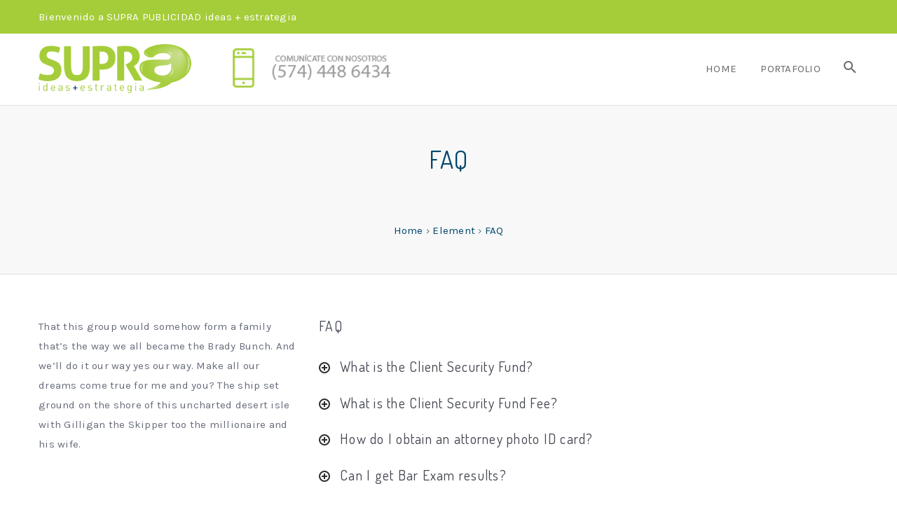

--- FILE ---
content_type: text/html; charset=UTF-8
request_url: https://suprapublicidad.com/element/faq/
body_size: 14695
content:
<!DOCTYPE html>
<!--[if lt IE 7]>      <html class="no-js lt-ie9 lt-ie8 lt-ie7" lang="es"> <![endif]-->
<!--[if IE 7]>         <html class="no-js lt-ie9 lt-ie8" lang="es"> <![endif]-->
<!--[if IE 8]>         <html class="no-js lt-ie9" lang="es"> <![endif]-->
<!--[if gt IE 8]><!--> <html class="no-js" lang="es"> <!--<![endif]-->
<head itemscope="itemscope" itemtype="http://schema.org/WebSite">

	<meta charset="UTF-8" />
<title>FAQ &#8211; SUPRA</title>
<meta name='robots' content='max-image-preview:large' />
	<style>img:is([sizes="auto" i], [sizes^="auto," i]) { contain-intrinsic-size: 3000px 1500px }</style>
	
<!--  Mobile viewport scale -->
<meta name="viewport" content="width=device-width, initial-scale=1, maximum-scale=1">
<link rel='dns-prefetch' href='//fonts.googleapis.com' />
<link rel="alternate" type="application/rss+xml" title="SUPRA &raquo; Feed" href="https://suprapublicidad.com/feed/" />
<link rel="alternate" type="application/rss+xml" title="SUPRA &raquo; Feed de los comentarios" href="https://suprapublicidad.com/comments/feed/" />
<link rel="pingback" href="https://suprapublicidad.com/xmlrpc.php" />
<script type="text/javascript">
/* <![CDATA[ */
window._wpemojiSettings = {"baseUrl":"https:\/\/s.w.org\/images\/core\/emoji\/16.0.1\/72x72\/","ext":".png","svgUrl":"https:\/\/s.w.org\/images\/core\/emoji\/16.0.1\/svg\/","svgExt":".svg","source":{"concatemoji":"https:\/\/suprapublicidad.com\/wp-includes\/js\/wp-emoji-release.min.js?ver=6.8.3"}};
/*! This file is auto-generated */
!function(s,n){var o,i,e;function c(e){try{var t={supportTests:e,timestamp:(new Date).valueOf()};sessionStorage.setItem(o,JSON.stringify(t))}catch(e){}}function p(e,t,n){e.clearRect(0,0,e.canvas.width,e.canvas.height),e.fillText(t,0,0);var t=new Uint32Array(e.getImageData(0,0,e.canvas.width,e.canvas.height).data),a=(e.clearRect(0,0,e.canvas.width,e.canvas.height),e.fillText(n,0,0),new Uint32Array(e.getImageData(0,0,e.canvas.width,e.canvas.height).data));return t.every(function(e,t){return e===a[t]})}function u(e,t){e.clearRect(0,0,e.canvas.width,e.canvas.height),e.fillText(t,0,0);for(var n=e.getImageData(16,16,1,1),a=0;a<n.data.length;a++)if(0!==n.data[a])return!1;return!0}function f(e,t,n,a){switch(t){case"flag":return n(e,"\ud83c\udff3\ufe0f\u200d\u26a7\ufe0f","\ud83c\udff3\ufe0f\u200b\u26a7\ufe0f")?!1:!n(e,"\ud83c\udde8\ud83c\uddf6","\ud83c\udde8\u200b\ud83c\uddf6")&&!n(e,"\ud83c\udff4\udb40\udc67\udb40\udc62\udb40\udc65\udb40\udc6e\udb40\udc67\udb40\udc7f","\ud83c\udff4\u200b\udb40\udc67\u200b\udb40\udc62\u200b\udb40\udc65\u200b\udb40\udc6e\u200b\udb40\udc67\u200b\udb40\udc7f");case"emoji":return!a(e,"\ud83e\udedf")}return!1}function g(e,t,n,a){var r="undefined"!=typeof WorkerGlobalScope&&self instanceof WorkerGlobalScope?new OffscreenCanvas(300,150):s.createElement("canvas"),o=r.getContext("2d",{willReadFrequently:!0}),i=(o.textBaseline="top",o.font="600 32px Arial",{});return e.forEach(function(e){i[e]=t(o,e,n,a)}),i}function t(e){var t=s.createElement("script");t.src=e,t.defer=!0,s.head.appendChild(t)}"undefined"!=typeof Promise&&(o="wpEmojiSettingsSupports",i=["flag","emoji"],n.supports={everything:!0,everythingExceptFlag:!0},e=new Promise(function(e){s.addEventListener("DOMContentLoaded",e,{once:!0})}),new Promise(function(t){var n=function(){try{var e=JSON.parse(sessionStorage.getItem(o));if("object"==typeof e&&"number"==typeof e.timestamp&&(new Date).valueOf()<e.timestamp+604800&&"object"==typeof e.supportTests)return e.supportTests}catch(e){}return null}();if(!n){if("undefined"!=typeof Worker&&"undefined"!=typeof OffscreenCanvas&&"undefined"!=typeof URL&&URL.createObjectURL&&"undefined"!=typeof Blob)try{var e="postMessage("+g.toString()+"("+[JSON.stringify(i),f.toString(),p.toString(),u.toString()].join(",")+"));",a=new Blob([e],{type:"text/javascript"}),r=new Worker(URL.createObjectURL(a),{name:"wpTestEmojiSupports"});return void(r.onmessage=function(e){c(n=e.data),r.terminate(),t(n)})}catch(e){}c(n=g(i,f,p,u))}t(n)}).then(function(e){for(var t in e)n.supports[t]=e[t],n.supports.everything=n.supports.everything&&n.supports[t],"flag"!==t&&(n.supports.everythingExceptFlag=n.supports.everythingExceptFlag&&n.supports[t]);n.supports.everythingExceptFlag=n.supports.everythingExceptFlag&&!n.supports.flag,n.DOMReady=!1,n.readyCallback=function(){n.DOMReady=!0}}).then(function(){return e}).then(function(){var e;n.supports.everything||(n.readyCallback(),(e=n.source||{}).concatemoji?t(e.concatemoji):e.wpemoji&&e.twemoji&&(t(e.twemoji),t(e.wpemoji)))}))}((window,document),window._wpemojiSettings);
/* ]]> */
</script>

<style id='wp-emoji-styles-inline-css' type='text/css'>

	img.wp-smiley, img.emoji {
		display: inline !important;
		border: none !important;
		box-shadow: none !important;
		height: 1em !important;
		width: 1em !important;
		margin: 0 0.07em !important;
		vertical-align: -0.1em !important;
		background: none !important;
		padding: 0 !important;
	}
</style>
<link rel='stylesheet' id='wp-block-library-css' href='https://suprapublicidad.com/wp-includes/css/dist/block-library/style.min.css?ver=6.8.3' type='text/css' media='all' />
<style id='classic-theme-styles-inline-css' type='text/css'>
/*! This file is auto-generated */
.wp-block-button__link{color:#fff;background-color:#32373c;border-radius:9999px;box-shadow:none;text-decoration:none;padding:calc(.667em + 2px) calc(1.333em + 2px);font-size:1.125em}.wp-block-file__button{background:#32373c;color:#fff;text-decoration:none}
</style>
<style id='global-styles-inline-css' type='text/css'>
:root{--wp--preset--aspect-ratio--square: 1;--wp--preset--aspect-ratio--4-3: 4/3;--wp--preset--aspect-ratio--3-4: 3/4;--wp--preset--aspect-ratio--3-2: 3/2;--wp--preset--aspect-ratio--2-3: 2/3;--wp--preset--aspect-ratio--16-9: 16/9;--wp--preset--aspect-ratio--9-16: 9/16;--wp--preset--color--black: #000000;--wp--preset--color--cyan-bluish-gray: #abb8c3;--wp--preset--color--white: #ffffff;--wp--preset--color--pale-pink: #f78da7;--wp--preset--color--vivid-red: #cf2e2e;--wp--preset--color--luminous-vivid-orange: #ff6900;--wp--preset--color--luminous-vivid-amber: #fcb900;--wp--preset--color--light-green-cyan: #7bdcb5;--wp--preset--color--vivid-green-cyan: #00d084;--wp--preset--color--pale-cyan-blue: #8ed1fc;--wp--preset--color--vivid-cyan-blue: #0693e3;--wp--preset--color--vivid-purple: #9b51e0;--wp--preset--gradient--vivid-cyan-blue-to-vivid-purple: linear-gradient(135deg,rgba(6,147,227,1) 0%,rgb(155,81,224) 100%);--wp--preset--gradient--light-green-cyan-to-vivid-green-cyan: linear-gradient(135deg,rgb(122,220,180) 0%,rgb(0,208,130) 100%);--wp--preset--gradient--luminous-vivid-amber-to-luminous-vivid-orange: linear-gradient(135deg,rgba(252,185,0,1) 0%,rgba(255,105,0,1) 100%);--wp--preset--gradient--luminous-vivid-orange-to-vivid-red: linear-gradient(135deg,rgba(255,105,0,1) 0%,rgb(207,46,46) 100%);--wp--preset--gradient--very-light-gray-to-cyan-bluish-gray: linear-gradient(135deg,rgb(238,238,238) 0%,rgb(169,184,195) 100%);--wp--preset--gradient--cool-to-warm-spectrum: linear-gradient(135deg,rgb(74,234,220) 0%,rgb(151,120,209) 20%,rgb(207,42,186) 40%,rgb(238,44,130) 60%,rgb(251,105,98) 80%,rgb(254,248,76) 100%);--wp--preset--gradient--blush-light-purple: linear-gradient(135deg,rgb(255,206,236) 0%,rgb(152,150,240) 100%);--wp--preset--gradient--blush-bordeaux: linear-gradient(135deg,rgb(254,205,165) 0%,rgb(254,45,45) 50%,rgb(107,0,62) 100%);--wp--preset--gradient--luminous-dusk: linear-gradient(135deg,rgb(255,203,112) 0%,rgb(199,81,192) 50%,rgb(65,88,208) 100%);--wp--preset--gradient--pale-ocean: linear-gradient(135deg,rgb(255,245,203) 0%,rgb(182,227,212) 50%,rgb(51,167,181) 100%);--wp--preset--gradient--electric-grass: linear-gradient(135deg,rgb(202,248,128) 0%,rgb(113,206,126) 100%);--wp--preset--gradient--midnight: linear-gradient(135deg,rgb(2,3,129) 0%,rgb(40,116,252) 100%);--wp--preset--font-size--small: 13px;--wp--preset--font-size--medium: 20px;--wp--preset--font-size--large: 36px;--wp--preset--font-size--x-large: 42px;--wp--preset--spacing--20: 0.44rem;--wp--preset--spacing--30: 0.67rem;--wp--preset--spacing--40: 1rem;--wp--preset--spacing--50: 1.5rem;--wp--preset--spacing--60: 2.25rem;--wp--preset--spacing--70: 3.38rem;--wp--preset--spacing--80: 5.06rem;--wp--preset--shadow--natural: 6px 6px 9px rgba(0, 0, 0, 0.2);--wp--preset--shadow--deep: 12px 12px 50px rgba(0, 0, 0, 0.4);--wp--preset--shadow--sharp: 6px 6px 0px rgba(0, 0, 0, 0.2);--wp--preset--shadow--outlined: 6px 6px 0px -3px rgba(255, 255, 255, 1), 6px 6px rgba(0, 0, 0, 1);--wp--preset--shadow--crisp: 6px 6px 0px rgba(0, 0, 0, 1);}:where(.is-layout-flex){gap: 0.5em;}:where(.is-layout-grid){gap: 0.5em;}body .is-layout-flex{display: flex;}.is-layout-flex{flex-wrap: wrap;align-items: center;}.is-layout-flex > :is(*, div){margin: 0;}body .is-layout-grid{display: grid;}.is-layout-grid > :is(*, div){margin: 0;}:where(.wp-block-columns.is-layout-flex){gap: 2em;}:where(.wp-block-columns.is-layout-grid){gap: 2em;}:where(.wp-block-post-template.is-layout-flex){gap: 1.25em;}:where(.wp-block-post-template.is-layout-grid){gap: 1.25em;}.has-black-color{color: var(--wp--preset--color--black) !important;}.has-cyan-bluish-gray-color{color: var(--wp--preset--color--cyan-bluish-gray) !important;}.has-white-color{color: var(--wp--preset--color--white) !important;}.has-pale-pink-color{color: var(--wp--preset--color--pale-pink) !important;}.has-vivid-red-color{color: var(--wp--preset--color--vivid-red) !important;}.has-luminous-vivid-orange-color{color: var(--wp--preset--color--luminous-vivid-orange) !important;}.has-luminous-vivid-amber-color{color: var(--wp--preset--color--luminous-vivid-amber) !important;}.has-light-green-cyan-color{color: var(--wp--preset--color--light-green-cyan) !important;}.has-vivid-green-cyan-color{color: var(--wp--preset--color--vivid-green-cyan) !important;}.has-pale-cyan-blue-color{color: var(--wp--preset--color--pale-cyan-blue) !important;}.has-vivid-cyan-blue-color{color: var(--wp--preset--color--vivid-cyan-blue) !important;}.has-vivid-purple-color{color: var(--wp--preset--color--vivid-purple) !important;}.has-black-background-color{background-color: var(--wp--preset--color--black) !important;}.has-cyan-bluish-gray-background-color{background-color: var(--wp--preset--color--cyan-bluish-gray) !important;}.has-white-background-color{background-color: var(--wp--preset--color--white) !important;}.has-pale-pink-background-color{background-color: var(--wp--preset--color--pale-pink) !important;}.has-vivid-red-background-color{background-color: var(--wp--preset--color--vivid-red) !important;}.has-luminous-vivid-orange-background-color{background-color: var(--wp--preset--color--luminous-vivid-orange) !important;}.has-luminous-vivid-amber-background-color{background-color: var(--wp--preset--color--luminous-vivid-amber) !important;}.has-light-green-cyan-background-color{background-color: var(--wp--preset--color--light-green-cyan) !important;}.has-vivid-green-cyan-background-color{background-color: var(--wp--preset--color--vivid-green-cyan) !important;}.has-pale-cyan-blue-background-color{background-color: var(--wp--preset--color--pale-cyan-blue) !important;}.has-vivid-cyan-blue-background-color{background-color: var(--wp--preset--color--vivid-cyan-blue) !important;}.has-vivid-purple-background-color{background-color: var(--wp--preset--color--vivid-purple) !important;}.has-black-border-color{border-color: var(--wp--preset--color--black) !important;}.has-cyan-bluish-gray-border-color{border-color: var(--wp--preset--color--cyan-bluish-gray) !important;}.has-white-border-color{border-color: var(--wp--preset--color--white) !important;}.has-pale-pink-border-color{border-color: var(--wp--preset--color--pale-pink) !important;}.has-vivid-red-border-color{border-color: var(--wp--preset--color--vivid-red) !important;}.has-luminous-vivid-orange-border-color{border-color: var(--wp--preset--color--luminous-vivid-orange) !important;}.has-luminous-vivid-amber-border-color{border-color: var(--wp--preset--color--luminous-vivid-amber) !important;}.has-light-green-cyan-border-color{border-color: var(--wp--preset--color--light-green-cyan) !important;}.has-vivid-green-cyan-border-color{border-color: var(--wp--preset--color--vivid-green-cyan) !important;}.has-pale-cyan-blue-border-color{border-color: var(--wp--preset--color--pale-cyan-blue) !important;}.has-vivid-cyan-blue-border-color{border-color: var(--wp--preset--color--vivid-cyan-blue) !important;}.has-vivid-purple-border-color{border-color: var(--wp--preset--color--vivid-purple) !important;}.has-vivid-cyan-blue-to-vivid-purple-gradient-background{background: var(--wp--preset--gradient--vivid-cyan-blue-to-vivid-purple) !important;}.has-light-green-cyan-to-vivid-green-cyan-gradient-background{background: var(--wp--preset--gradient--light-green-cyan-to-vivid-green-cyan) !important;}.has-luminous-vivid-amber-to-luminous-vivid-orange-gradient-background{background: var(--wp--preset--gradient--luminous-vivid-amber-to-luminous-vivid-orange) !important;}.has-luminous-vivid-orange-to-vivid-red-gradient-background{background: var(--wp--preset--gradient--luminous-vivid-orange-to-vivid-red) !important;}.has-very-light-gray-to-cyan-bluish-gray-gradient-background{background: var(--wp--preset--gradient--very-light-gray-to-cyan-bluish-gray) !important;}.has-cool-to-warm-spectrum-gradient-background{background: var(--wp--preset--gradient--cool-to-warm-spectrum) !important;}.has-blush-light-purple-gradient-background{background: var(--wp--preset--gradient--blush-light-purple) !important;}.has-blush-bordeaux-gradient-background{background: var(--wp--preset--gradient--blush-bordeaux) !important;}.has-luminous-dusk-gradient-background{background: var(--wp--preset--gradient--luminous-dusk) !important;}.has-pale-ocean-gradient-background{background: var(--wp--preset--gradient--pale-ocean) !important;}.has-electric-grass-gradient-background{background: var(--wp--preset--gradient--electric-grass) !important;}.has-midnight-gradient-background{background: var(--wp--preset--gradient--midnight) !important;}.has-small-font-size{font-size: var(--wp--preset--font-size--small) !important;}.has-medium-font-size{font-size: var(--wp--preset--font-size--medium) !important;}.has-large-font-size{font-size: var(--wp--preset--font-size--large) !important;}.has-x-large-font-size{font-size: var(--wp--preset--font-size--x-large) !important;}
:where(.wp-block-post-template.is-layout-flex){gap: 1.25em;}:where(.wp-block-post-template.is-layout-grid){gap: 1.25em;}
:where(.wp-block-columns.is-layout-flex){gap: 2em;}:where(.wp-block-columns.is-layout-grid){gap: 2em;}
:root :where(.wp-block-pullquote){font-size: 1.5em;line-height: 1.6;}
</style>
<link rel='stylesheet' id='contact-form-7-css' href='https://suprapublicidad.com/wp-content/plugins/contact-form-7/includes/css/styles.css?ver=5.0.1' type='text/css' media='all' />
<link rel='stylesheet' id='df-shortcodes-style-css' href='https://suprapublicidad.com/wp-content/plugins/df-shortcodes/assets/css/shortcodes.min.css' type='text/css' media='all' />
<link rel='stylesheet' id='df_lineaicons-css' href='https://suprapublicidad.com/wp-content/plugins/df-shortcodes/assets/css/linea-fi.min.css' type='text/css' media='all' />
<link rel='stylesheet' id='df-vc-style-css' href='https://suprapublicidad.com/wp-content/plugins/df-shortcodes/assets/css/vc_style.css' type='text/css' media='all' />
<link rel='stylesheet' id='rt-tpg-css-css' href='https://suprapublicidad.com/wp-content/plugins/the-post-grid/assets/css/thepostgrid.css?ver=2.2.4' type='text/css' media='all' />
<link rel='stylesheet' id='uaf_client_css-css' href='https://suprapublicidad.com/wp-content/uploads/useanyfont/uaf.css?ver=1526938126' type='text/css' media='all' />
<link rel='stylesheet' id='mediaelement-css' href='https://suprapublicidad.com/wp-includes/js/mediaelement/mediaelementplayer-legacy.min.css?ver=4.2.17' type='text/css' media='all' />
<link rel='stylesheet' id='wp-mediaelement-css' href='https://suprapublicidad.com/wp-includes/js/mediaelement/wp-mediaelement.min.css?ver=6.8.3' type='text/css' media='all' />
<link rel='stylesheet' id='js_composer_front-css' href='https://suprapublicidad.com/wp-content/plugins/js_composer/assets/css/js_composer.min.css?ver=5.4.5' type='text/css' media='all' />
<link rel='stylesheet' id='ms-main-css' href='https://suprapublicidad.com/wp-content/plugins/masterslider/public/assets/css/masterslider.main.css?ver=3.2.2' type='text/css' media='all' />
<link rel='stylesheet' id='ms-custom-css' href='https://suprapublicidad.com/wp-content/uploads/masterslider/custom.css?ver=10.2' type='text/css' media='all' />
<link rel='stylesheet' id='df-layout-css' href='https://suprapublicidad.com/wp-content/themes/verko/includes/assets/css/layout.min.css' type='text/css' media='all' />
<link rel='stylesheet' id='df-font-custom-css' href='//fonts.googleapis.com/css?family=Karla%3A400%7CKarla%3A400%7CDosis%3A400&#038;subset=latin%2Clatin-ext' type='text/css' media='all' />
<link rel='stylesheet' id='df-portfolio-css' href='https://suprapublicidad.com/wp-content/plugins/df-portfolio/assets/css/_portfolio.css' type='text/css' media='all' />
<link rel='stylesheet' id='df-testimonial-css' href='https://suprapublicidad.com/wp-content/plugins/df-testimonial/assets/css/testimonial.css' type='text/css' media='all' />
<script type="text/javascript" src="https://suprapublicidad.com/wp-includes/js/jquery/jquery.js?ver=3.7.1" id="jquery-core-js"></script>
<script type="text/javascript" src="https://suprapublicidad.com/wp-includes/js/jquery/jquery-migrate.min.js?ver=3.4.1" id="jquery-migrate-js"></script>
<script type="text/javascript" src="https://suprapublicidad.com/wp-content/plugins/df-testimonial/assets/js/testimonial.min.js" id="df-testimonial-js"></script>
<script type="text/javascript" src="https://suprapublicidad.com/wp-content/themes/verko/includes/assets/js/vendor/modernizr.js" id="df-modernizr-js"></script>
<link rel="https://api.w.org/" href="https://suprapublicidad.com/wp-json/" /><link rel="alternate" title="JSON" type="application/json" href="https://suprapublicidad.com/wp-json/wp/v2/pages/32600" /><link rel="EditURI" type="application/rsd+xml" title="RSD" href="https://suprapublicidad.com/xmlrpc.php?rsd" />
<meta name="generator" content="WordPress 6.8.3" />
<link rel="canonical" href="https://suprapublicidad.com/element/faq/" />
<link rel='shortlink' href='https://suprapublicidad.com/?p=32600' />
<link rel="alternate" title="oEmbed (JSON)" type="application/json+oembed" href="https://suprapublicidad.com/wp-json/oembed/1.0/embed?url=https%3A%2F%2Fsuprapublicidad.com%2Felement%2Ffaq%2F" />
<link rel="alternate" title="oEmbed (XML)" type="text/xml+oembed" href="https://suprapublicidad.com/wp-json/oembed/1.0/embed?url=https%3A%2F%2Fsuprapublicidad.com%2Felement%2Ffaq%2F&#038;format=xml" />
<script>var ms_grabbing_curosr='https://suprapublicidad.com/wp-content/plugins/masterslider/public/assets/css/common/grabbing.cur',ms_grab_curosr='https://suprapublicidad.com/wp-content/plugins/masterslider/public/assets/css/common/grab.cur';</script>
<meta name="generator" content="MasterSlider 3.2.2 - Responsive Touch Image Slider" />
<!-- <meta name="NextGEN" version="3.0.1" /> -->

<!-- Theme version -->
<meta name="generator" content="Verko 1.4" />
<meta name="generator" content="DahzFramework 2.2.0" />
<meta name="generator" content="Powered by WPBakery Page Builder - drag and drop page builder for WordPress."/>
<!--[if lte IE 9]><link rel="stylesheet" type="text/css" href="https://suprapublicidad.com/wp-content/plugins/js_composer/assets/css/vc_lte_ie9.min.css" media="screen"><![endif]--><link rel="shortcut icon" href="https://suprapublicidad.com/wp-content/uploads/2018/06/ico.jpg"><link rel="apple-touch-icon-precomposed" href="https://suprapublicidad.com/wp-content/uploads/2018/06/ico.jpg"><meta name="msapplication-TileColor" content="#ffffff"><meta name="msapplication-TileImage" content="https://suprapublicidad.com/wp-content/uploads/2018/06/ico.jpg"><style type="text/css" data-type="vc_shortcodes-custom-css">.vc_custom_1433910024930{padding-top: 30px !important;}</style><noscript><style type="text/css"> .wpb_animate_when_almost_visible { opacity: 1; }</style></noscript>
<style type="text/css">.df_container-fluid.fluid-max{max-width:1170px;}.df-topbar{background-color:#a5cd39;}.df-topbar,.info-description,.df-topbar .df-social-connect li a{color:#ffffff;}.df-sitename img{height:70px;width:auto;}.main-navigation,.site-misc-tools{height:70px;line-height:70px;}@media only screen and (max-width:992px){.main-navigation,.site-misc-tools,.df-sitename img{height:30px;line-height:30px;width:auto;}}@media only screen and (min-width:992px){.header-wrapper .site-header{padding-top:15px;}}@media only screen and (min-width:992px){.header-wrapper .site-header{padding-bottom:15px;}}.site-header,.main-navigation a,.df-sitename{color:#616161;}.main-navigation a{text-transform:uppercase;}@media only screen and (min-width:992px){.site-header,.main-navigation a,.df-sitename{color:#696969;}}.site-header{background:#ffffff;;;}.mobile-primary-navbar > li > a,.main-navigation .df-mega-menu > .sub-nav > li.has-children:not(.new-column) > a,.site-header .main-navigation a{font-family:Karla;font-size:15px;font-weight:400;}.sticky-scroll-nav,body .ui.overlay.sidebar.navbar-off-canvas{background-color:#ffffff;background-image:none;}@media only screen and (max-width:992px){.site-header{background-color:#ffffff;}}.site-header.sticky-scroll-nav,.site-header.sticky-scroll-nav .main-navigation a,.site-header.sticky-scroll-nav .df-sitename,.off-canvas-navigation span.btnshow:after,.main-navigation .off-canvas-navigation li a,.navbar-off-canvas .df-social-connect a{color:#616161;}.df-page-header .df-header h1,.df-page-header .df-header .trail-end,.df-page-header .df-header .trail-begin,.df-page-header .breadcrumb-trail a{color:#000000;}.site{background:rgba( 255,255,255,1 );;;}.main-navigation ul ul,.ui.overlay.sidebar.sidebar-off-canvas,.df_content-bg:before,.languages-list{background:rgba( 255,255,255,1 );}a,.post-pagination i{color:#a5cd39;}a:hover,.post-pagination .navi-left:hover i,.post-pagination .navi-right:hover i,.df-standard-image-big-skny a:hover,.df-standard-image-big-skny .df-like:hover .df-like-count{color:rgba( 165,205,57,0.8 );}.main-navigation ul ul a:after,.filter-cat-blog:after{border-color:rgba( 165,205,57,0.8 );}.single .single-tag-blog ul li:hover{background:#a5cd39;border-color:#a5cd39;}.single .single-tag-blog ul li:hover a{color:#FFFFFF;}input[type="email"]:focus,input[type="number"]:focus,input[type="search"]:focus,input[type="text"]:focus,input[type="tel"]:focus,input[type="url"]:focus,input[type="password"]:focus,textarea:focus,select:focus,.widget_search input[type="search"]:focus,.widget .selectricOpen .selectric,.selectricHover .selectric{border-color:#a5cd39!important;}.widget_search button,.search .search-form button{color:#a5cd39 !important;}.widget_tag_cloud a:hover,.df-next-prev-pagination a:hover{background:#a5cd39;color:#FFFFFF;}.widget_nav_menu li a,.widget_dahz_subscribe ul.df-social-connect li a{color:#676c7b;}.widget_nav_menu li > a:hover{color:#a5cd39;}.df-sidebar-off-canvas{background:#a5cd39;}.df-sidebar-off-canvas:hover{background:rgba( 165,205,57,0.8 );}.df_grid_fit .type-post:hover .featured-media:after{background:rgba( 165,205,57,0.6 );}.df-single-portfolio-related-post .related-post .df-port-image .third-effect .mask{background-color:rgba( 165,205,57,0.6 );}.single-portfolio .df-single-portfolio-postnav .df-back-to-page-portfolio a:hover,.single-portfolio .df-single-portfolio-postnav .nav-next a:hover,.single-portfolio .df-single-portfolio-postnav .nav-prev a:hover{color:#a5cd39;}.anchor-bullet-container a:hover i,.anchor-bullet-container a.active i{background-color:rgba( 165,205,57,0.8 );}body,.site-header .main-navigation ul ul a,.df-social-connect a,.languages-list a{font-family:"Karla";font-size:15px;letter-spacing:0.25px;color:#676c7b;font-weight:400;}h1,h2,h3,h4,h5,h6,h1 a,h2 a,h3 a,h4 a,h5 a,h6 a{color:#444751;}h1,h2,h3,h4,h5,h6,.universe-search .universe-search-form .universe-search-input{font-family:"Dosis";font-weight:400;text-transform:none;letter-spacing:1.25px;}blockquote{font-family:"Dosis";}.df-topbar .main-navigation ul ul a,.site-header .main-navigation ul ul a,.anchor-bullet-container a span{color:#676c7b!important;}.df_button_flat.df-hide-footer .button{background:#a5cd39!important;}.df_button_flat.df-hide-footer .button:hover,.df_button_flat.df-hide-footer.onacc .button{background:rgba( 165,205,57,0.8 )!important;}.universe-search{background:rgba( 255,255,255,0.98 );}.universe-search .universe-search-form .universe-search-input{background:rgba( 255,255,255,0 );}.wpb_accordion .wpb_accordion_wrapper .wpb_accordion_header a:hover,.wpb_accordion .wpb_accordion_wrapper .wpb_accordion_header.ui-accordion-header-active a,.wpb_content_element .wpb_tabs_nav li.ui-tabs-active,.wpb_content_element .wpb_tabs_nav li:hover,.member.style1:hover .member-desc-inner,.df-price-table .popular-pt{background:#a5cd39;}.title-pt{color:rgba( 165,205,57,0.8 );}.vc_tta-style-modern .vc_tta-tab.vc_active>a,.vc_tta-style-flat .vc_tta-tab.vc_active>a,.vc_tta-style-classic .vc_tta-tab.vc_active>a{background-color:#a5cd39!important;}.vc_tta-style-outline .vc_tta-tab>a{border-color:#a5cd39!important;}.vc_tta-style-outline .vc_tta-tab:not(.vc_active):hover{background-color:#a5cd39!important;}.blog-sc-slider  .blog-slider-animation span{background:rgba( 165,205,57,0.6 );}.price-pt,.currency-pt{color:#444751;}.wpb_content_element .wpb_tour_tabs_wrapper .wpb_tabs_nav a,.wpb_content_element .wpb_accordion_header a{color:#676c7b;}.df_button_flat .button,.df_button_flat button,.df_button_flat input[type="submit"],.df_button_flat input[type="reset"],.df_button_flat input[type="button"]{color:#ffffff;border-color:#a5cd39;background:#a5cd39;}.df_button_flat .button:hover,.df_button_flat button:hover,.df_button_flat input[type="submit"]:hover,.df_button_flat input[type="reset"]:hover,.df_button_flat input[type="button"]:hover{color:#ffffff;border-color:#02476c;background:#02476c;}.wpb_inherit,.vc_btn3-color-inherit{color:#ffffff!important;border-color:#a5cd39!important;background:#a5cd39!important;}.wpb_inherit:hover,.vc_btn3-color-inherit:hover{color:#ffffff!important;border-color:#02476c!important;background:#02476c!important;}.footer-primary-widgets{background-color:rgba( 255,255,255,1 );}.footer-primary-widgets .widget h3,.footer-primary-widgets .widget caption{color:#a78f68;}.footer-primary-widgets,.footer-primary-widgets .widget h4{color:#ffffff;}.df-footer{background-color:rgba( 0,71,108,1 );}.df-footer p{color:#ffffff;}.df-footer a{color:#2eaee0;}.df-footer a:hover{color:rgba( 46,174,224,0.8 );}</style>
        <!-- Custom CSS -->
        <style type="text/css">.df-page-header .df-header h1, .df-page-header .df-header .trail-end, .df-page-header .df-header .trail-begin, .df-page-header .breadcrumb-trail a {
    color: #00476c;
}</style>
        
</head>


<body class="wp-singular page-template-default page page-id-32600 page-child parent-pageid-32109 wp-theme-verko _masterslider _msp_version_3.2.2 df-navibar-left-active df_button_flat df-wide-layout-active chrome osx wpb-js-composer js-comp-ver-5.4.5 vc_responsive one-col" dir="ltr" itemscope="itemscope" itemtype="http://schema.org/WebPage">

	
  <div class="universe-search">
    <div class="universe-search-close ent-text"></div>
      <div class="search-container-close"></div>
    <div class="df_container-fluid fluid-max col-full">
      <div class="universe-search-form">
          <input type="text" id="searchfrm" name="search" class="universe-search-input" placeholder="Type and press enter to search" value="" autocomplete="off" spellcheck="false" dir="ltr">
      </div><!-- end universe search form -->
      <div class="universe-search-results">
          <div class="search-results-scroller">
              <div class="nano-content">
              </div>
          </div>
      </div>
    </div><!-- end df-container-fluid -->
  </div><!-- end universe search -->

<div class="ui right sidebar overlay navbar-off-canvas">
	<div class="nano-scroller">
		<div class="nano-content">

							<nav class="main-navigation">
					<ul id="primary-off-canvas-menu" class="off-canvas-navigation mobile-primary-navbar"><li id="menu-item-32613" class="menu-item menu-item-type-post_type menu-item-object-page menu-item-home menu-item-32613"><a href="https://suprapublicidad.com/">Home</a></li>
<li id="menu-item-33154" class="menu-item menu-item-type-custom menu-item-object-custom menu-item-has-children menu-item-33154"><a href="#">Portafolio</a>
<ul class="sub-menu">
	<li id="menu-item-33107" class="menu-item menu-item-type-post_type menu-item-object-page menu-item-33107"><a href="https://suprapublicidad.com/diseno-y-publicidad/">Diseño y Publicidad</a></li>
	<li id="menu-item-33043" class="menu-item menu-item-type-post_type menu-item-object-page menu-item-33043"><a href="https://suprapublicidad.com/diseno-y-concepto/">Diseño y Concepto</a></li>
	<li id="menu-item-33055" class="menu-item menu-item-type-post_type menu-item-object-page menu-item-33055"><a href="https://suprapublicidad.com/packing/">Packing</a></li>
	<li id="menu-item-33056" class="menu-item menu-item-type-post_type menu-item-object-page menu-item-33056"><a href="https://suprapublicidad.com/identidad/">Identidad Corporativa</a></li>
	<li id="menu-item-33054" class="menu-item menu-item-type-post_type menu-item-object-page menu-item-33054"><a href="https://suprapublicidad.com/stands/">Decoración Comercial</a></li>
	<li id="menu-item-33053" class="menu-item menu-item-type-post_type menu-item-object-page menu-item-33053"><a href="https://suprapublicidad.com/digitales/">Medios Digitales</a></li>
</ul>
</li>
</ul>				</nav><!-- main-navigation -->
												<div class="mobile-top-off-canvas off-canvas-menu">
	            			</div>

		</div>
	</div>
</div>

	<div id="wrapper" class="hfeed site pusher">

		
	    <div class="header-wrapper col-full">

			<div class="menu-section">


<div class="df-topbar" >
  <div class="df_container-fluid fluid-width fluid-max col-full">
    <div class="df-topbar-left col-left">

                      <p class="info-description">
            Bienvenido a SUPRA PUBLICIDAD ideas + estrategia            </p>
            
      </div>

      <div class="df-topbar-right col-right">

            
            
      </div>
  </div>
</div>


<header id="masthead" itemscope="itemscope" itemtype="http://schema.org/WPHeader" class="site-header">

	<div class="df-header-inner df_container-fluid fluid-width fluid-max col-full hide">
  <div class="col-left">
 
	<div id="branding" class="site-branding">
		<h1 class="site-title hide">
			<a href="#" title="" class="df-sitename">SUPRA</a>
		</h1>
			<a href="https://suprapublicidad.com/" class="df-sitename" rel="home">
			<img class="normal-logo" src="https://suprapublicidad.com/wp-content/uploads/2018/06/logo_slide.png" alt="ideas + estrategia">						<img class="sticky-logo" src="https://suprapublicidad.com/wp-content/uploads/2018/06/logo_slide.png" alt="ideas + estrategia">						</a>
	</div><!-- end of site branding -->

<script>
/* <![CDATA[ */
jQuery(function($) {

	logoChange();

	$(window).resize(function(e) {
		logoChange();
	});/*end resize function*/

	function logoChange(){
		var windowWidth = $(window).width(),
			normalLogo = $('.normal-logo');
		if ((windowWidth > 1050 || windowWidth < 800) || !dfGlobals.isMobile) {
			$(window).scroll(function() {
			    if ($(this).scrollTop() > 1){
			       		            normalLogo.attr('src', 'https://suprapublicidad.com/wp-content/uploads/2018/06/logo_slide.png' );
			       			    } else {
			    			             normalLogo.attr('src', 'https://suprapublicidad.com/wp-content/uploads/2018/06/logo_slide.png' );
			        			    }
			});
		}/*IF window Width*/
		else {
		    normalLogo.attr('src', 'https://suprapublicidad.com/wp-content/uploads/2018/06/logo_slide.png' );
		}/*else window width*/
	}
}); /*end jquery function*/
/* ]]> */
</script></div>
<div class="col-right site-misc-tools">
	
<ul>

    <!--
    	<li class="wpml-languages" ><i class="md-public"></i></a>
    		<ul class="languages-list sub-nav">
    			    		</ul>
    	</li> -->

    
	
		<li class="df-ajax-search" ><i class="md-search"></i></li>

	
				<li class="df-menu-off-canvas df-mobile-off-canvas"><i class="md-menu"></i></li>
	
</ul>
</div> 
<div class="menu-align alignright"> 
 	<nav class="main-navigation hidden-tl hidden-sm" id="menu-primary-menu" aria-label="Primary Menu Menu" itemscope="itemscope" itemtype="http://schema.org/SiteNavigationElement">
		<ul id="main-nav" class="df-navi">
<li id="menu-item-32613" class=" menu-item menu-item-type-post_type menu-item-object-page menu-item-home menu-item-32613 df-mega-menu mega-auto-width mega-column-3 mega-position-left mega-text-align-left first"><a href="https://suprapublicidad.com/"><span>Home</span></a></li> 
<li id="menu-item-33154" class=" menu-item menu-item-type-custom menu-item-object-custom menu-item-has-children menu-item-33154 has-children"><a href="#"><span>Portafolio</span></a><ul class="sub-nav df_row-fluid">
<li id="menu-item-33107" class=" menu-item menu-item-type-post_type menu-item-object-page menu-item-33107 first"><a href="https://suprapublicidad.com/diseno-y-publicidad/"><span>Diseño y Publicidad</span></a></li> 
<li id="menu-item-33043" class=" menu-item menu-item-type-post_type menu-item-object-page menu-item-33043"><a href="https://suprapublicidad.com/diseno-y-concepto/"><span>Diseño y Concepto</span></a></li> 
<li id="menu-item-33055" class=" menu-item menu-item-type-post_type menu-item-object-page menu-item-33055"><a href="https://suprapublicidad.com/packing/"><span>Packing</span></a></li> 
<li id="menu-item-33056" class=" menu-item menu-item-type-post_type menu-item-object-page menu-item-33056"><a href="https://suprapublicidad.com/identidad/"><span>Identidad Corporativa</span></a></li> 
<li id="menu-item-33054" class=" menu-item menu-item-type-post_type menu-item-object-page menu-item-33054"><a href="https://suprapublicidad.com/stands/"><span>Decoración Comercial</span></a></li> 
<li id="menu-item-33053" class=" menu-item menu-item-type-post_type menu-item-object-page menu-item-33053"><a href="https://suprapublicidad.com/digitales/"><span>Medios Digitales</span></a></li> </ul></li> 
</ul>	</nav><!-- main-navigation -->
</div>
	</div><!-- end of df-header-inner -->

</header><!-- end of header -->

</div>

		    <div id="df-normal-header" class="col-full df-page-header title-center" style="background-color: #f8f8f8; min-height: 240px">

 					<div class="df_container-fluid fluid-width fluid-max df-header-wrap">

 						<div class="df-header-container"  style="height: 240px;">
<div class="df-header"><h1>FAQ</h1></div><div class="breadcrumbs df-header"><div class="breadcrumb woo-breadcrumbs"><div class="breadcrumb-trail"><a href="https://suprapublicidad.com" title="SUPRA" rel="home" class="trail-begin">Home</a> <span class="sep">&rsaquo;</span> <a href="https://suprapublicidad.com/element/" title="Element">Element</a> <span class="sep">&rsaquo;</span> <span class="trail-end">FAQ</span></div></div></div></div></div></div>
	    </div>

		
<div id="content-wrap" class="df_container-fluid fluid-width fluid-max col-full">

	<div class="df_row-fluid main-sidebar-container">

		
		<div id="content" class="df-main col-full df_span-sm-12" itemprop="mainContentOfPage">

			
				
				<div class="">

				
					<article id="post-32600" class="post-32600 page type-page status-publish hentry" itemscope="itemscope" itemtype="http://schema.org/CreativeWork">

	<div class="entry-content" itemprop="text">
		
		<div class="vc_row wpb_row vc_row-fluid vc_custom_1433910024930"><div class="wpb_column vc_column_container vc_col-sm-4"><div class="vc_column-inner "><div class="wpb_wrapper">
	<div class="wpb_text_column wpb_content_element " >
		<div class="wpb_wrapper">
			<p>That this group would somehow form a family that&#8217;s the way we all became the Brady Bunch. And we&#8217;ll do it our way yes our way. Make all our dreams come true for me and you? The ship set ground on the shore of this uncharted desert isle with Gilligan the Skipper too the millionaire and his wife.</p>

		</div>
	</div>
</div></div></div><div class="wpb_column vc_column_container vc_col-sm-8"><div class="vc_column-inner "><div class="wpb_wrapper">
	<div class="wpb_text_column wpb_content_element " >
		<div class="wpb_wrapper">
			<h3>FAQ</h3>

		</div>
	</div>
<div  class="vc_toggle vc_toggle_round vc_toggle_color_default vc_toggle_color_inverted vc_toggle_size_sm">
	<div class="vc_toggle_title"><h4>What is the Client Security Fund?</h4><i class="vc_toggle_icon"></i></div>
	<div class="vc_toggle_content"><p>Lorem ipsum dolor sit amet, consectetur adipiscing elit. Duis blandit molestie ipsum eget placerat. Maecenas eget imperdiet quam, eget luctus sapien. Cras in nibh a erat consequat euismod a a urna. In tincidunt neque lacus. Vivamus elementum neque facilisis, cursus nibh a, mattis ante. Quisque faucibus sapien varius orci ornare</p>
</div>
</div>
<div  class="vc_toggle vc_toggle_round vc_toggle_color_default vc_toggle_color_inverted vc_toggle_size_sm">
	<div class="vc_toggle_title"><h4>What is the Client Security Fund Fee?</h4><i class="vc_toggle_icon"></i></div>
	<div class="vc_toggle_content"><p>Lorem ipsum dolor sit amet, consectetur adipiscing elit. Duis blandit molestie ipsum eget placerat. Maecenas eget imperdiet quam, eget luctus sapien. Cras in nibh a erat consequat euismod a a urna. In tincidunt neque lacus. Vivamus elementum neque facilisis, cursus nibh a, mattis ante. Quisque faucibus sapien varius orci ornare</p>
</div>
</div>
<div  class="vc_toggle vc_toggle_round vc_toggle_color_default vc_toggle_color_inverted vc_toggle_size_sm">
	<div class="vc_toggle_title"><h4>How do I obtain an attorney photo ID card?</h4><i class="vc_toggle_icon"></i></div>
	<div class="vc_toggle_content"><p>Lorem ipsum dolor sit amet, consectetur adipiscing elit. Duis blandit molestie ipsum eget placerat. Maecenas eget imperdiet quam, eget luctus sapien. Cras in nibh a erat consequat euismod a a urna. In tincidunt neque lacus. Vivamus elementum neque facilisis, cursus nibh a, mattis ante. Quisque faucibus sapien varius orci ornare</p>
</div>
</div>
<div  class="vc_toggle vc_toggle_round vc_toggle_color_default vc_toggle_color_inverted vc_toggle_size_sm">
	<div class="vc_toggle_title"><h4>Can I get Bar Exam results?</h4><i class="vc_toggle_icon"></i></div>
	<div class="vc_toggle_content"><p>Lorem ipsum dolor sit amet, consectetur adipiscing elit. Duis blandit molestie ipsum eget placerat. Maecenas eget imperdiet quam, eget luctus sapien. Cras in nibh a erat consequat euismod a a urna. In tincidunt neque lacus. Vivamus elementum neque facilisis, cursus nibh a, mattis ante. Quisque faucibus sapien varius orci ornare</p>
</div>
</div>
<div class="vc_empty_space"   style="height: 30px" ><span class="vc_empty_space_inner"></span></div>
</div></div></div></div><div class="vc_row wpb_row vc_row-fluid"><div class="wpb_column vc_column_container vc_col-sm-4"><div class="vc_column-inner "><div class="wpb_wrapper"></div></div></div><div class="wpb_column vc_column_container vc_col-sm-8"><div class="vc_column-inner "><div class="wpb_wrapper"><div id="1433909238404-c8f3ecd5-38ce" class="vc_toggle vc_toggle_round vc_toggle_color_default vc_toggle_color_inverted vc_toggle_size_md">
	<div class="vc_toggle_title"><h4>What is the Client Security Fund?</h4><i class="vc_toggle_icon"></i></div>
	<div class="vc_toggle_content"><p>Lorem ipsum dolor sit amet, consectetur adipiscing elit. Duis blandit molestie ipsum eget placerat. Maecenas eget imperdiet quam, eget luctus sapien. Cras in nibh a erat consequat euismod a a urna. In tincidunt neque lacus. Vivamus elementum neque facilisis, cursus nibh a, mattis ante. Quisque faucibus sapien varius orci ornare</p>
</div>
</div>
<div id="1433909238412-fa048fe2-e3e4" class="vc_toggle vc_toggle_round vc_toggle_color_default vc_toggle_color_inverted vc_toggle_size_md">
	<div class="vc_toggle_title"><h4>What is the Client Security Fund Fee?</h4><i class="vc_toggle_icon"></i></div>
	<div class="vc_toggle_content"><p>Lorem ipsum dolor sit amet, consectetur adipiscing elit. Duis blandit molestie ipsum eget placerat. Maecenas eget imperdiet quam, eget luctus sapien. Cras in nibh a erat consequat euismod a a urna. In tincidunt neque lacus. Vivamus elementum neque facilisis, cursus nibh a, mattis ante. Quisque faucibus sapien varius orci ornare</p>
</div>
</div>
<div id="1433909238420-738a6add-78bf" class="vc_toggle vc_toggle_round vc_toggle_color_default vc_toggle_color_inverted vc_toggle_size_md">
	<div class="vc_toggle_title"><h4>How do I obtain an attorney photo ID card?</h4><i class="vc_toggle_icon"></i></div>
	<div class="vc_toggle_content"><p>Lorem ipsum dolor sit amet, consectetur adipiscing elit. Duis blandit molestie ipsum eget placerat. Maecenas eget imperdiet quam, eget luctus sapien. Cras in nibh a erat consequat euismod a a urna. In tincidunt neque lacus. Vivamus elementum neque facilisis, cursus nibh a, mattis ante. Quisque faucibus sapien varius orci ornare</p>
</div>
</div>
<div id="1433909238433-4a250f4b-28a0" class="vc_toggle vc_toggle_round vc_toggle_color_default vc_toggle_color_inverted vc_toggle_size_md">
	<div class="vc_toggle_title"><h4>Can I get Bar Exam results?</h4><i class="vc_toggle_icon"></i></div>
	<div class="vc_toggle_content"><p>Lorem ipsum dolor sit amet, consectetur adipiscing elit. Duis blandit molestie ipsum eget placerat. Maecenas eget imperdiet quam, eget luctus sapien. Cras in nibh a erat consequat euismod a a urna. In tincidunt neque lacus. Vivamus elementum neque facilisis, cursus nibh a, mattis ante. Quisque faucibus sapien varius orci ornare</p>
</div>
</div>
<div class="vc_empty_space"   style="height: 30px" ><span class="vc_empty_space_inner"></span></div>
</div></div></div></div>
			
		
		<div class="clear"></div>

	</div><!-- .entry-content -->

	<div class="clear"></div>
	
	
</article><!-- .hentry -->
					
						
		 			
				
				</div>

				
	  	    
   		</div>

		
	</div>

</div>



			

<footer id="footer-colophon" itemscope="itemscope" itemtype="http://schema.org/WPFooter" class="df-footer">

	<div class="df_container-fluid fluid-width fluid-max">

		<div class="siteinfo col-full">

			
				<br><p style="text-align: center"><img src="https://suprapublicidad.com/wp-content/uploads/2018/05/logo_footer_blanco.png" alt="Supra">
<br><br>
<span style="color: #ffffff">Copyright © 2018 SUPRA PUBLICIDAD Todos los derechos reservados.</span></p>
			
		</div><!-- end of site info -->

	</div>

</footer><!-- end of footer -->


<!-- Back To Top  -->
<a class="scroll-top anchor hide" href="#wrapper" title="Back to Top">
	<i class="md-arrow-forward md-rotate-270"></i>
</a>
		</div><!-- end of wrapper -->

	    
		<!-- ngg_resource_manager_marker --><script type="text/javascript" id="contact-form-7-js-extra">
/* <![CDATA[ */
var wpcf7 = {"apiSettings":{"root":"https:\/\/suprapublicidad.com\/wp-json\/contact-form-7\/v1","namespace":"contact-form-7\/v1"},"recaptcha":{"messages":{"empty":"Por favor, prueba que no eres un robot."}},"cached":"1"};
/* ]]> */
</script>
<script type="text/javascript" src="https://suprapublicidad.com/wp-content/plugins/contact-form-7/includes/js/scripts.js?ver=5.0.1" id="contact-form-7-js"></script>
<script type="text/javascript" src="https://suprapublicidad.com/wp-content/plugins/df-shortcodes/assets/js/jquery.shortcodes.js" id="df-shortcodes-lib-js"></script>
<script type="text/javascript" src="https://suprapublicidad.com/wp-content/plugins/df-shortcodes/assets/js/shortcodes.min.js" id="df-shortcodes-main-js"></script>
<script type="text/javascript" src="https://suprapublicidad.com/wp-includes/js/underscore.min.js?ver=1.13.7" id="underscore-js"></script>
<script type="text/javascript" id="wp-util-js-extra">
/* <![CDATA[ */
var _wpUtilSettings = {"ajax":{"url":"\/wp-admin\/admin-ajax.php"}};
/* ]]> */
</script>
<script type="text/javascript" src="https://suprapublicidad.com/wp-includes/js/wp-util.min.js?ver=6.8.3" id="wp-util-js"></script>
<script type="text/javascript" src="https://suprapublicidad.com/wp-includes/js/backbone.min.js?ver=1.6.0" id="backbone-js"></script>
<script type="text/javascript" id="mediaelement-core-js-before">
/* <![CDATA[ */
var mejsL10n = {"language":"es","strings":{"mejs.download-file":"Descargar archivo","mejs.install-flash":"Est\u00e1s usando un navegador que no tiene Flash activo o instalado. Por favor, activa el componente del reproductor Flash o descarga la \u00faltima versi\u00f3n desde https:\/\/get.adobe.com\/flashplayer\/","mejs.fullscreen":"Pantalla completa","mejs.play":"Reproducir","mejs.pause":"Pausa","mejs.time-slider":"Control de tiempo","mejs.time-help-text":"Usa las teclas de direcci\u00f3n izquierda\/derecha para avanzar un segundo y las flechas arriba\/abajo para avanzar diez segundos.","mejs.live-broadcast":"Transmisi\u00f3n en vivo","mejs.volume-help-text":"Utiliza las teclas de flecha arriba\/abajo para aumentar o disminuir el volumen.","mejs.unmute":"Activar el sonido","mejs.mute":"Silenciar","mejs.volume-slider":"Control de volumen","mejs.video-player":"Reproductor de v\u00eddeo","mejs.audio-player":"Reproductor de audio","mejs.captions-subtitles":"Pies de foto \/ Subt\u00edtulos","mejs.captions-chapters":"Cap\u00edtulos","mejs.none":"Ninguna","mejs.afrikaans":"Afrik\u00e1ans","mejs.albanian":"Albano","mejs.arabic":"\u00c1rabe","mejs.belarusian":"Bielorruso","mejs.bulgarian":"B\u00falgaro","mejs.catalan":"Catal\u00e1n","mejs.chinese":"Chino","mejs.chinese-simplified":"Chino (Simplificado)","mejs.chinese-traditional":"Chino (Tradicional)","mejs.croatian":"Croata","mejs.czech":"Checo","mejs.danish":"Dan\u00e9s","mejs.dutch":"Neerland\u00e9s","mejs.english":"Ingl\u00e9s","mejs.estonian":"Estonio","mejs.filipino":"Filipino","mejs.finnish":"Fin\u00e9s","mejs.french":"Franc\u00e9s","mejs.galician":"Gallego","mejs.german":"Alem\u00e1n","mejs.greek":"Griego","mejs.haitian-creole":"Creole haitiano","mejs.hebrew":"Hebreo","mejs.hindi":"Indio","mejs.hungarian":"H\u00fangaro","mejs.icelandic":"Island\u00e9s","mejs.indonesian":"Indonesio","mejs.irish":"Irland\u00e9s","mejs.italian":"Italiano","mejs.japanese":"Japon\u00e9s","mejs.korean":"Coreano","mejs.latvian":"Let\u00f3n","mejs.lithuanian":"Lituano","mejs.macedonian":"Macedonio","mejs.malay":"Malayo","mejs.maltese":"Malt\u00e9s","mejs.norwegian":"Noruego","mejs.persian":"Persa","mejs.polish":"Polaco","mejs.portuguese":"Portugu\u00e9s","mejs.romanian":"Rumano","mejs.russian":"Ruso","mejs.serbian":"Serbio","mejs.slovak":"Eslovaco","mejs.slovenian":"Esloveno","mejs.spanish":"Espa\u00f1ol","mejs.swahili":"Swahili","mejs.swedish":"Sueco","mejs.tagalog":"Tagalo","mejs.thai":"Tailand\u00e9s","mejs.turkish":"Turco","mejs.ukrainian":"Ukraniano","mejs.vietnamese":"Vietnamita","mejs.welsh":"Gal\u00e9s","mejs.yiddish":"Yiddish"}};
/* ]]> */
</script>
<script type="text/javascript" src="https://suprapublicidad.com/wp-includes/js/mediaelement/mediaelement-and-player.min.js?ver=4.2.17" id="mediaelement-core-js"></script>
<script type="text/javascript" src="https://suprapublicidad.com/wp-includes/js/mediaelement/mediaelement-migrate.min.js?ver=6.8.3" id="mediaelement-migrate-js"></script>
<script type="text/javascript" id="mediaelement-js-extra">
/* <![CDATA[ */
var _wpmejsSettings = {"pluginPath":"\/wp-includes\/js\/mediaelement\/","classPrefix":"mejs-","stretching":"responsive","audioShortcodeLibrary":"mediaelement","videoShortcodeLibrary":"mediaelement"};
/* ]]> */
</script>
<script type="text/javascript" src="https://suprapublicidad.com/wp-includes/js/mediaelement/wp-playlist.min.js?ver=6.8.3" id="wp-playlist-js"></script>
<script type="text/javascript" src="https://suprapublicidad.com/wp-content/themes/verko/includes/assets/js/vendor/twitter-widget.js" id="df-twitter-widget-js"></script>
<script type="text/javascript" src="https://suprapublicidad.com/wp-content/themes/verko/includes/assets/js/vendor/waypoints.min.js" id="df-waypoint-js"></script>
<script type="text/javascript" src="https://suprapublicidad.com/wp-content/themes/verko/includes/assets/js/plugins.js" id="df-plugins-js"></script>
<script type="text/javascript" id="df-main-js-extra">
/* <![CDATA[ */
var pagetitle = {"titleOnload":"none","titleOnscroll":"none"};
var dfOpt = {"showTitle":"1","navTransparency":"","offsetContent":"","fullScreenHeight":"","switcher":"prev-next","finishMessage":"All Post Loaded","tweet_href":"https:\/\/suprapublicidad.com\/wp-content\/themes\/verko\/includes\/assets\/js\/vendor\/twitter-widget.js","page_loader":"0","page_loader_anim":"fadeOut","grid_col":"","filterBy":"Filter By :","logo":"https:\/\/suprapublicidad.com\/wp-content\/uploads\/2018\/06\/logo_slide.png","logo_sticky":"https:\/\/suprapublicidad.com\/wp-content\/uploads\/2018\/06\/logo_slide.png","ajaxurl":"https:\/\/suprapublicidad.com\/wp-admin\/admin-ajax.php"};
/* ]]> */
</script>
<script type="text/javascript" src="https://suprapublicidad.com/wp-content/themes/verko/includes/assets/js/main.min.js" id="df-main-js"></script>
<script type="text/javascript" src="https://suprapublicidad.com/wp-content/plugins/js_composer/assets/js/dist/js_composer_front.min.js?ver=5.4.5" id="wpb_composer_front_js-js"></script>
<script type="text/javascript" src="https://suprapublicidad.com/wp-content/plugins/js_composer/assets/lib/waypoints/waypoints.min.js?ver=5.4.5" id="waypoints-js"></script>
<script type="speculationrules">
{"prefetch":[{"source":"document","where":{"and":[{"href_matches":"\/*"},{"not":{"href_matches":["\/wp-*.php","\/wp-admin\/*","\/wp-content\/uploads\/*","\/wp-content\/*","\/wp-content\/plugins\/*","\/wp-content\/themes\/verko\/*","\/*\\?(.+)"]}},{"not":{"selector_matches":"a[rel~=\"nofollow\"]"}},{"not":{"selector_matches":".no-prefetch, .no-prefetch a"}}]},"eagerness":"conservative"}]}
</script>

	</body>
</html>


<!-- Page cached by LiteSpeed Cache 7.6.2 on 2026-01-13 16:25:11 -->
<!--
Performance optimized by W3 Total Cache. Learn more: https://www.w3-edge.com/products/

Almacenamiento en caché de objetos 0/0 objetos que utilizan apc
Page Caching using apc{w3tc_pagecache_reject_reason}

Served from: suprapublicidad.com @ 2026-01-13 16:25:11 by W3 Total Cache
-->

--- FILE ---
content_type: text/css
request_url: https://suprapublicidad.com/wp-content/plugins/df-shortcodes/assets/css/shortcodes.min.css
body_size: 4095
content:
.vc_row figure{margin-bottom:0!important}.wpb_single_image .wpb_wrapper{line-height:0}.single .wpb_single_image .vc_single_image-wrapper.vc_box_shadow_3d{margin-bottom:0}@media only screen and (max-width:959px){.single .wpb_single_image .vc_single_image-wrapper.vc_box_shadow_3d{margin-bottom:30px}}.vc_row.fixed-bg{background-attachment:fixed}@media only screen and (max-width:959px){.vc_row.fixed-bg{background-attachment:scroll}}blockquote.blk{position:relative;padding:7px 15px 7px 34px;color:#444;border-left:none}blockquote.blk:before{content:"\f10d";position:absolute;top:0;left:0;font-size:1.3em;color:#dbdbdb;font-family:fontawesome;font-style:normal}blockquote.blk2{position:relative;padding:2px 15px 2px 30px!important;color:#444;border-left:2px solid #DBDBDB;margin-bottom:20px}.fivecol_one .boxed,.fivecol_one_last .boxed,.fourcol_one .boxed,.fourcol_one_last .boxed,.threecol_one .boxed,.threecol_one_last .boxed,.twocol_one .boxed,.twocol_one_last .boxed{padding:0 30px}.twocol_one{width:50%}.threecol_one{width:33.33333333%}.fourcol_one{width:25%}.fivecol_one{width:20%}.fivecol_one,.fourcol_one,.fourcol_three,.threecol_one,.threecol_two,.twocol_one{float:left;position:relative;margin-bottom:30px;padding-right:15px;padding-left:15px}@media only screen and (max-width:959px){.fivecol_one,.fourcol_one,.fourcol_three,.threecol_one,.threecol_two,.twocol_one{width:100%}}span.dropcap{font-size:400%;float:left;position:relative;margin:0 8px 0 0;line-height:1em}.style-list{list-style-type:none}.style-list i{margin-right:5px}.ui-tooltip{padding:11px 20px;font-size:1em;width:250px;text-align:center}.ui-tooltip:before{content:'';display:block;width:0;height:0;position:absolute;top:-4px;border-left:5px solid transparent;border-right:5px solid transparent}.ie10 .gmnoprint,.ie9 .gmnoprint{display:none}.advanced-gmaps img{max-width:inherit!important}.df-price-table{display:block;width:100%;text-align:center;border:1px solid rgba(0,0,0,.1);padding:0}.df-price-table.no-popular-pt{margin-top:60px}.df-price-table.yes-popular-pt{box-shadow:0 0 20px 0 rgba(0,0,0,.22);-moz-box-shadow:0 0 20px 0 rgba(0,0,0,.22);-webkit-box-shadow:0 0 20px 0 rgba(0,0,0,.22)}.df-price-table .popular-pt{color:#fff;height:60px;line-height:60px;letter-spacing:2px}.df-price-table ul{list-style:none;margin:0}.df-price-table ul ul li{padding:1em 0;border-bottom:1px solid rgba(0,0,0,.1)}.df-price-table li h3{text-transform:uppercase;padding:30px;margin-bottom:0}.df-price-table li{margin-bottom:0}.df-price-table li:last-child{margin-bottom:0}.df-price-table .button{margin:30px 0}.df-price-table .price-container-pt{padding:1em 30px 0;border-top:1px solid rgba(0,0,0,.1);border-bottom:1px solid rgba(0,0,0,.1)}.df-price-table .currency-pt,.df-price-table .price-pt{display:inline-block}.df-price-table .price-period-pt{display:block;padding:1em 0}.df-price-table .price-pt{font-size:64px;line-height:1}.df-price-table .currency-pt{vertical-align:top}.entry-content .banner-warpper{position:relative}.entry-content .banner-warpper-inner{padding:10px;overflow:hidden;position:relative;backface-visibility:hidden;-webkit-backface-visibility:hidden}html:not(.ie9) .entry-content .banner-warpper div{-webkit-transition:all .5s ease-in-out;-moz-transition:all .5s ease-in-out;-ms-transition:all .5s ease-in-out;-o-transition:all .5s ease-in-out;transition:all .5s ease-in-out}html:not(.ie9) .entry-content .banner-warpper:hover .banner-background{-webkit-transform:scale(1.1);-moz-transform:scale(1.1);-ms-transform:scale(1.1);-o-transform:scale(1.1);transform:scale(1.1)}.entry-content .banner-warpper .banner-background{position:absolute;top:0;left:0;bottom:0;right:0;display:block;height:100%;width:100%;background-size:cover;background-repeat:no-repeat;background-position:center}.entry-content .banner-warpper .banner-inner{display:table;width:100%;height:100%}.entry-content .banner-warpper .banner-content{display:table-cell;vertical-align:middle;position:relative;z-index:1;border:3px solid;padding:20px;height:100%}.entry-content .banner-warpper .banner-content p{margin:0}.entry-content .banner-warpper:after{content:"";position:absolute;width:100%;height:100%;top:0;left:0;background:rgba(0,0,0,.3);opacity:0;transition:all 1s ease;-webkit-transition:all 1s ease;-moz-transition:all 1s ease;-o-transition:all 1s ease;-ms-transition:all 1s ease}.entry-content .banner-warpper:hover:after{opacity:1}.df-share-shortcode{list-style-type:none}.df-share-shortcode li{float:none!important;margin-right:15px}.df-share-shortcode li a{width:32px;height:32px;text-align:center;display:table-cell;vertical-align:middle}.df-share-text{display:block;margin-bottom:10px}.df-share-shortcode.center,.df-share-text.center{text-align:center}.df-share-shortcode.right,.df-share-text.right{text-align:right}.member{display:block;overflow:hidden;width:auto;position:relative;margin-bottom:-1px}.member .member-image{line-height:0;overflow:hidden}.member .member-image img{width:100%}.member .member-name{margin-bottom:10px}.member.style1 .member-desc-warp{position:absolute;width:100%;height:100%;top:0;opacity:0;padding:30px;-webkit-transition:all .2s ease-in-out;-ms-transition:all .2s ease-in-out;transition:all .2s ease-in-out}.member.style1 .member-desc-inner{position:absolute;width:100%;height:100%;top:0;display:block;opacity:0;-ms-transform:scale(.9);-webkit-transform:scale(.9);transform:scale(.9);-webkit-transition:all .2s ease-in-out;-ms-transition:all .2s ease-in-out;transition:all .2s ease-in-out}.member.style1:hover .member-desc-warp{opacity:1}.member.style1:hover .member-desc-inner{opacity:1;-ms-transform:scale(1);-webkit-transform:scale(1);transform:scale(1)}.member.style1 .member-role{transform:translateY(20px);-webkit-transform:translateY(20px);-moz-:translateY(20px);-webkit-transition:all .2s ease-in-out;-ms-transition:all .2s ease-in-out;transition:all .2s ease-in-out}.member.style1:hover .member-role{transform:translateY(0);-webkit-transform:translateY(0);-moz-:translateY(0)}.member.style1 .member-desc-warp h3 a,.member.style1 .member-desc-warp p,.member.style1 ul.df-social-connect li a{color:#fff!important}.member.style1 .member-desc-warp h3 a:hover{opacity:.8}.member.style1 .member-social{position:absolute;bottom:30px}.member.style1 .twitter:hover{color:#00aced!important;background-color:transparent!important}.member.style1 .facebook:hover{color:#3b5998!important;background-color:transparent!important}.member.style1 .google:hover{color:#d14836!important;background-color:transparent!important}.member.style1 .mail-to:hover{color:#049fb3!important;background-color:transparent!important}.member.style1 .linkedin:hover{color:#007fb1!important;background-color:transparent!important}.member.style2{position:relative}.member.style2 .member-image{margin-bottom:20px}.member.style2 .member-content,.member.style2 .member-role{margin:0}.member.style2 .member-content{border-top:1px solid rgba(0,0,0,.1);padding-top:15px;margin-top:15px}.member.style2 .member-desc-warp{display:block;bottom:0;width:100%}.member.style2 .member-social{margin-top:15px;padding-top:20px;border-top:1px solid rgba(0,0,0,.1)}.member.style2 .member-desc-inner{display:none}.member.style3{position:relative;display:table;padding-bottom:30px}.member.style3 .member-desc-warp{bottom:0;width:100%}.member.style3 .member-image{display:block;display:table-cell;width:50%;margin-right:30px}.member.style3 .member-desc-warp{display:table-cell;padding-left:30px;vertical-align:top}.member.style3 .member-content,.member.style3 .member-role{margin:0}.member.style3 .member-desc-inner{display:none}.member.style3 .member-content{border-top:1px solid rgba(0,0,0,.1);padding-top:15px;margin-top:15px}.member.style3 .member-social{margin-top:15px;padding-top:20px;border-top:1px solid rgba(0,0,0,.1)}@media only screen and (max-width:768px){.member.style2,.member.style3{padding-bottom:30px}}@media only screen and (max-width:480px){.member.style3 .member-desc-warp,.member.style3 .member-image{display:block;width:100%;padding-left:0}.member.style3 .member-desc-warp{padding-top:30px}}.service-component .style_1:hover{transform:scale(1)}.service-component .style_2{-webkit-transition:all 200ms linear;-moz-transition:all 200ms linear;-o-transition:all 200ms linear;transition:all 200ms linear}.service-component:hover .style_2{-webkit-transform:scale(1.05);-moz-transform:scale(1.05);-o-transform:scale(1.05);-ms-transform:scale(1.05);transform:scale(1.05)}.service-component .style_3{-webkit-transition:all 200ms linear;-moz-transition:all 200ms linear;-o-transition:all 200ms linear;transition:all 200ms linear}.service-component:hover .style_3{-webkit-transform:translateY(-3px);-moz-transform:translateY(-3px);-o-transform:translateY(-3px);-ms-transform:translateY(-3px);transform:translateY(-3px)}.service-component.animated-service{opacity:0}.service-component.fadeIn{-webkit-animation:fadeIn 1s;-moz-animation:fadeIn 1s;-ms-animation:fadeIn 1s;-o-animation:fadeIn 1s;animation:fadeIn 1s;opacity:1!important}.service-component.fadeInUp{-webkit-animation:fadeInUp 1s;-moz-animation:fadeInUp 1s;-ms-animation:fadeInUp 1s;-o-animation:fadeInUp 1s;animation:fadeInUp 1s;opacity:1!important}.service-component.fadeInLeft{-webkit-animation:fadeInLeft 1s;-moz-animation:fadeInLeft 1s;-ms-animation:fadeInLeft 1s;-o-animation:fadeInLeft 1s;animation:fadeInLeft 1s;opacity:1!important}.service-component.fadeInRight{-webkit-animation:fadeInRight 1s;-moz-animation:fadeInRight 1s;-ms-animation:fadeInRight 1s;-o-animation:fadeInRight 1s;animation:fadeInRight 1s;opacity:1!important}.service-component.fadeInDown{-webkit-animation:fadeInDown 1s;-moz-animation:fadeInDown 1s;-ms-animation:fadeInDown 1s;-o-animation:fadeInDown 1s;animation:fadeInDown 1s;opacity:1!important}.service-component .service-content{margin-top:20px;margin-bottom:30px}.service-component .service-content a.button_below{display:block;margin-top:1em}.service-component .service-header .title{vertical-align:middle}.service-component .service-icon.fa-1x{width:40px;height:40px}.service-component .service-icon.fa-lg{width:50px;height:50px}.service-component .service-icon.fa-2x{width:60px;height:60px}.service-component .service-icon.fa-3x{width:70px;height:70px}.service-component .service-icon.fa-4x{width:100px;height:100px}.service-component .service-icon.fa-5x{width:120px;height:120px}.service-component .simple.service-icon{width:auto!important}.service-component .simple.service-icon.fa-lg{height:22px}.service-component .simple.service-icon.fa-2x{height:32px}.service-component .simple.service-icon.fa-3x{height:48px}.service-component .simple.service-icon.fa-4x{height:64px}.service-component .simple.service-icon.fa-5x{height:88px}.service-component .layout-top .service-icon{margin:0 auto;display:table;text-align:center}.service-component .layout-top .service-header{margin-top:20px}.service-component .layout-top .service-header h3{text-align:center;display:block}.service-component .layout-top .service-content{display:block}.service-component .layout-left .service-icon{float:left;overflow:hidden;margin-right:20px;display:table}.service-component .layout-left .service-desc{overflow:auto;position:relative}.service-component .layout-left .title{margin-top:0}.service-component .service-header .title{display:block}.service-component .layout-right .service-icon{float:right;overflow:hidden;margin-left:20px;display:table}.service-component .layout-right .service-desc{overflow:auto;position:relative}.service-component .layout-right .title{margin-top:0;text-align:right}.service-component .layout-icon-left .service-icon-header,.service-component .layout-icon-left .service-icon-header .service-icon{display:table}.service-component .layout-icon-left .service-icon-header .service-icon{margin-right:20px}.service-component .layout-icon-left .service-icon-header .service-header{display:table-cell;vertical-align:middle;padding-left:0;margin-top:20px}.service-component .layout-icon-left .service-icon-header .title{margin-bottom:0}.service-component .layout-icon-right .service-icon-header,.service-component .layout-icon-right .service-icon-header .service-icon{display:table;margin:0 0 0 auto}.service-component .layout-icon-right .service-icon-header .service-icon{margin-left:20px}.service-component .layout-icon-right .service-icon-header .service-header{display:table-cell;vertical-align:middle;padding-right:0;margin-top:20px}.service-component .layout-icon-right .service-icon-header .title{margin-bottom:0}.service-component a:hover{opacity:.8}div.stats-desc>div.counter_prefix,div.stats-desc>div.counter_suffix{display:inline}.stats-desc{text-align:center}.stats-block,.wpb_row .wpb_column .wpb_wrapper .stats-block{display:block;margin-bottom:30px}.stats-block .stats-number{font-size:26px;line-height:1.3em;font-weight:500;display:inline}.stats-block .stats-text{font-size:18px;width:100%}.stats-block.stats-left,.stats-block.stats-right{direction:ltr}.df_countdown,.wpb_row .wpb_column .wpb_wrapper .df_countdown{width:100%;height:auto;display:block;line-height:1;margin-bottom:30px;float:left;text-align:center}.df_countdown .df_countdown-row{display:block;margin:0 auto}.df_countdown .df_countdown-section{display:inline-block;margin-bottom:15px}.df_countdown .df_countdown-section .df_countdown-amount{border:1px solid rgba(0,0,0,0);padding:30px 20px;margin:0 auto;-moz-box-sizing:content-box;-webkit-box-sizing:content-box;box-sizing:content-box}.df_countdown .df_countdown-section .df_countdown-period{padding:0 4px}.df_countdown .df_countdown-section{padding:0 15px}.df_countdown .df_countdown-section .df_countdown-amount{display:block}.df_countdown .df_countdown-section .df_countdown-period{margin-top:20px;width:100%;display:block}.blog-sc-slider .owl-theme .owl-controls .owl-nav div{position:absolute}.blog-sc-slider .owl-theme .owl-controls .owl-nav .owl-prev{left:0}.blog-sc-slider .owl-theme .owl-controls .owl-nav .owl-next{right:0}.blog-sc-slider .owl-theme .owl-controls .owl-nav .owl-prev i{left:-3px;position:relative}.blog-sc-slider .owl-theme .owl-controls .owl-nav .owl-next i{right:-3px;position:relative}.blog-sc-slider .owl-stage-outer{-webkit-transition:all .3s ease-out;-moz-transition:all .3s ease-out;transition:all .3s ease-out}.blog-sc-slider .owl-controls{padding-top:30px}.blog-sc-slider .owl-theme .owl-controls .owl-nav div{top:20%;color:#999;height:52px;width:52px;padding-top:6px;text-align:center;font-size:32px;-webkit-border-radius:0;-moz-border-radius:0;border-radius:0;background:rgba(255,255,255,.8);-webkit-transition:all .3s ease-out;-moz-transition:all .3s ease-out;transition:all .3s ease-out;opacity:0}.blog-sc-slider:hover .owl-theme .owl-controls .owl-nav div{opacity:.7}.blog-sc-slider .owl-theme .owl-controls .owl-nav div:hover{color:#ae9364}.blog-sc-slider .fa{transform:inherit!important}.blog-sc-slider .byline{display:none}.blog-sc-slider .related-bytime{float:right}.blog-sc-slider .df-category-content-post{margin-left:0;padding-right:0}.blog-sc-slider .df-category-content-post,.blog-sc-slider .posted-on{border:none}.blog-sc-slider .comment{margin-left:20px;padding-right:0}.blog-sc-slider .blog-slider-animation{position:relative;overflow:hidden}.blog-sc-slider .blog-slider-animation span{background:rgba(0,0,0,.6);width:100%;height:100%;display:block;position:absolute;opacity:0;-webkit-transition:all .3s ease-out;-moz-transition:all .3s ease-out;transition:all .3s ease-out}.blog-sc-slider .blog-slider-animation img{-webkit-transition:all .5s ease-out;-moz-transition:all .5s ease-out;transition:all .5s ease-out}.blog-sc-slider .blog-sc-content:hover .blog-slider-animation img{-ms-transform:scale(1.2);-webkit-transform:scale(1.2);transform:scale(1.2)}.blog-sc-slider .blog-sc-content:hover .blog-slider-animation span{opacity:1;z-index:888}.blog-sc-slider .owl-theme .owl-nav.disabled+.owl-dots{margin-top:30px}.df-modal-img:hover{opacity:.8}button.overlay-show,div.df-overlay-close,img.overlay-show,span.overlay-show{cursor:pointer}.btn{display:block;margin:2px;padding:8px 13px;font-size:1em;line-height:1.5;border-radius:3px}.btn-lg{padding:18px 36px;font-size:1.25em;line-height:1.33;border-radius:6px}.btn-sm{padding:8px 16px;font-size:.8em;line-height:1.5;border-radius:3px}.btn-md{padding:11px 22px;font-size:1em;line-height:1.5;border-radius:3px}.btn-block{display:block;width:100%;padding:18px 0;font-size:1.25em}.btn:active{box-shadow:none;outline:0}button.df-align-center{margin:0 auto;display:block}button.df-align-left{float:left}button.df-align-right{float:right}img.df-modal-img{box-shadow:none;border:none;max-width:100%;display:block}img.df-modal-inside-img{width:48px;vertical-align:middle;padding:5px 0;box-shadow:none;border:none}img.df-align-center{margin:0 auto}img.df-align-left{float:left}img.df-align-right{float:right}.df-overlay{position:fixed;width:100%;height:100%;top:0;bottom:0;left:0;right:0;background:rgba(28,28,28,.8);z-index:9999;z-index:16777271;visibility:hidden}.df_modal-auto-top.df-open{display:block;overflow:auto;overflow-y:scroll}.df-overlay-close{width:20px;height:20px;position:fixed;right:35px;top:35px;overflow:hidden;border:none;background:url(../images/cross.png) center center no-repeat;text-indent:200%;color:transparent;outline:0;z-index:9999}.df-overlay .df-overlay-close:active{box-shadow:none!important;outline:0!important}.df_modal{width:400px;max-width:100%;transition:all 300ms ease-in;z-index:99;display:block;margin:0 auto;position:relative;top:50%;-webkit-transform:translateY(-50%);-o-transform:translateY(-50%);-moz-transform:translateY(-50%);-ms-transform:translateY(-50%);transform:translateY(-50%);-webkit-perspective:1200px;-o-perspective:1200px;-moz-perspective:1200px;-ms-perspective:1200px;perspective:1200px}.df_modal-auto-top .df_modal{margin:35px auto;top:0;-webkit-transform:translate(0);-o-transform:translate(0);-moz-transform:translate(0);-ms-transform:translate(0);transform:translate(0)}.df_modal-content{-webkit-box-shadow:0 0 7px #404040;-moz-box-shadow:0 0 7px #404040;-o-box-shadow:0 0 7px #404040;-ms-box-shadow:0 0 7px #404040;box-shadow:0 0 7px #404040;overflow:hidden}.df_modal-header{border-bottom:1px solid #E5E5E5;font-size:1.563em;background:#fff}.df_modal-header>.modal-icon{font-size:32px;display:table-cell;vertical-align:middle;padding:0 0 0 30px}h3.df_modal-title{display:table-cell;vertical-align:middle;margin:0;padding:16px 30px;font-size:28px;line-height:1.5em}.df_modal-body{padding:1em 1.875em;background:#fff;max-width:100%;overflow:hidden;line-height:1.875em}.df_modal-body p{margin-bottom:1em}.df_modal-body img{max-width:100%;width:100%}.df-overlay iframe,.df-overlay object{opacity:0;position:absolute;z-index:-99999;max-width:100%}.df-overlay.df-open iframe,.df-overlay.df-open object{opacity:1;position:relative;z-index:9999;z-index:16777271}.df_modal.df-small{width:35%}.df_modal.df-medium{width:60%}.df_modal.df-container{width:96%}.df_modal.df-block{width:90%;max-width:90%;display:table}.overlay-fade{opacity:0;visibility:hidden;-webkit-transition:opacity .5s,visibility .5s;-moz-transition:opacity .5s,visibility .5s;-o-transition:opacity .5s,visibility .5s;-ms-transition:opacity .5s,visibility .5s;transition:opacity .5s,visibility .5s}.overlay-fade.df-open{opacity:1;visibility:visible;-webkit-transition:opacity .5s;-moz-transition:opacity .5s;-o-transition:opacity .5s;-ms-transition:opacity .5s;transition:opacity .5s}.overlay-fade .df_modal-content{opacity:.4;-webkit-transform:translateY(0);-moz-transform:translateY(0);-o-transform:translateY(0);-ms-transform:translateY(0);transform:translateY(0);-webkit-transition:-webkit-transform .5s,opacity .5s;-moz-transition:-moz-transform .5s,opacity .5s;-o-transition:-o-transform .5s,opacity .5s;-ms-transition:-ms-transform .5s,opacity .5s;transition:transform .5s,opacity .5s}.overlay-fade.df-open .df_modal-content{opacity:1}.overlay-fade.df-close .df_modal-content{-webkit-transform:translateY(25%);-moz-transform:translateY(25%);-o-transform:translateY(25%);-ms-transform:translateY(25%);transform:translateY(25%)}.overlay-slidedown,.overlay-slideleft,.overlay-slideright,.overlay-slideup{visibility:hidden;-webkit-transition:-webkit-transform .4s ease-in-out,visibility .4s;-moz-transition:-moz-transform .4s ease-in-out,visibility .4s;-o-transition:-o-transform .4s ease-in-out,visibility .4s;-ms-transition:-ms-transform .4s ease-in-out,visibility .4s;transition:transform .4s ease-in-out,visibility .4s}.overlay-slidedown.df-open,.overlay-slideleft.df-open,.overlay-slideright.df-open,.overlay-slideup.df-open{visibility:visible;-webkit-transition:-webkit-transform .4s ease-in-out;-moz-transition:-moz-transform .4s ease-in-out;-o-transition:-o-transform .4s ease-in-out;-ms-transition:-ms-transform .4s ease-in-out;transition:transform .4s ease-in-out}.overlay-slidedown{-webkit-transform:translateY(-100%);-moz-transform:translateY(-100%);-o-transform:translateY(-100%);-ms-transform:translateY(-100%);transform:translateY(-100%)}.overlay-slidedown.df-open{-webkit-transform:translateY(0);-moz-transform:translateY(0);-o-transform:translateY(0);-ms-transform:translateY(0);transform:translateY(0)}.overlay-slideup{-webkit-transform:translateY(100%);-moz-transform:translateY(100%);-o-transform:translateY(100%);-ms-transform:translateY(100%);transform:translateY(100%)}.overlay-slideup.df-open{-webkit-transform:translateY(0);-moz-transform:translateY(0);-o-transform:translateY(0);-ms-transform:translateY(0);transform:translateY(0)}.overlay-slideleft{-webkit-transform:translateX(100%);-moz-transform:translateX(100%);-o-transform:translateX(100%);-ms-transform:translateX(100%);transform:translateX(100%)}.overlay-slideleft.df-open{-webkit-transform:translateX(0);-moz-transform:translateX(0);-o-transform:translateX(0);-ms-transform:translateX(0);transform:translateX(0)}.overlay-slideright{-webkit-transform:translateX(-100%);-moz-transform:translateX(-100%);-o-transform:translateX(-100%);-ms-transform:translateX(-100%);transform:translateX(-100%)}.overlay-slideright.df-open{-webkit-transform:translateX(0);-moz-transform:translateX(0);-o-transform:translateX(0);-ms-transform:translateX(0);transform:translateX(0)}.df_modal div.df_modal-body>iframe{display:none}.df-open>.df_modal div.df_modal-body>iframe{display:block}.hentry .wpb_widgetised_column h3{margin-bottom:30px}.wpcf7-form{margin-bottom:0}.wpcf7-form input,.wpcf7-form select,.wpcf7-form textarea{width:100%}.wpcf7-form input[type=file],.wpcf7-form input[type=range]{margin:0 0 20px}.wpcf7-form input[type=checkbox],.wpcf7-form input[type=radio]{width:auto;position:relative;top:3.5px;margin:0 0 20px}.wpcf7-form span.wpcf7-list-item{margin-left:0;margin-right:20px}.wpcf7-form input.wpcf7-captchar,.wpcf7-form input.wpcf7-quiz{width:50%;display:block}.wpcf7-form input[type=submit]{width:auto;margin-bottom:0}.wpcf7-form .ajax-loader{display:none}.wpcf7-form p{margin-bottom:0}body .wpcf7-mail-sent-ok,body .wpcf7-validation-errors{border:none}body .wpcf7-response-output{margin-left:0;padding-left:0}.wpcf7-form.form7_transparent input[type=email],.wpcf7-form.form7_transparent input[type=number],.wpcf7-form.form7_transparent input[type=tel],.wpcf7-form.form7_transparent input[type=text],.wpcf7-form.form7_transparent input[type=url],.wpcf7-form.form7_transparent select,.wpcf7-form.form7_transparent textarea{padding:11px;border-radius:0}.wpcf7-form.form7_transparent img,.wpcf7-form.form7_transparent input,.wpcf7-form.form7_transparent select,.wpcf7-form.form7_transparent textarea{background:rgba(255,255,255,.2);border:none;-webkit-transition:all .4s;-moz-transition:all .4s;transition:all .4s}.wpcf7-form.form7_transparent input[type=range]{padding:0}.wpcf7-form.form7_transparent input:focus,.wpcf7-form.form7_transparent select:focus,.wpcf7-form.form7_transparent textarea:focus{background:rgba(255,255,255,.4);border:1px solid}.wpcf7-form.form7_transparent select>option{background:#ddd}.wpcf7-form.form7_underline input[type=email],.wpcf7-form.form7_underline input[type=number],.wpcf7-form.form7_underline input[type=tel],.wpcf7-form.form7_underline input[type=text],.wpcf7-form.form7_underline input[type=url],.wpcf7-form.form7_underline select,.wpcf7-form.form7_underline textarea{background:0 0;border:none;border-bottom:1px solid rgba(0,0,0,.1);border-radius:0}.wpcf7-form.form7_underline input[type=file]{border-bottom:none}.wpcf7-form.form7_underline input[type=email]:focus,.wpcf7-form.form7_underline input[type=file]:focus,.wpcf7-form.form7_underline input[type=number]:focus,.wpcf7-form.form7_underline input[type=tel]:focus,.wpcf7-form.form7_underline input[type=text]:focus,.wpcf7-form.form7_underline input[type=url]:focus,.wpcf7-form.form7_underline select:focus,.wpcf7-form.form7_underline textarea:focus{-moz-box-shadow:0 0 0 rgba(0,0,0,.2);-webkit-box-shadow:0 0 0 rgba(0,0,0,.2);box-shadow:0 0 0 rgba(0,0,0,.2);outline:0}.wpcf7-form input[type=submit]{opacity:1}.df-container-slider-sc{padding-left:15px;padding-right:15px}.df-slider-shortcode{position:relative;margin-left:-15px;margin-right:-15px;width:auto!important}.df-slider-shortcode:after,.df-slider-shortcode:before{content:" ";display:table}.df-slider-shortcode:after{clear:both}.df-slider-shortcode .owl-stage-outer{-webkit-transition:all .3s ease-out;-moz-transition:all .3s ease-out;transition:all .3s ease-out}.df-slider-shortcode .owl-stage-outer .owl-item{padding:0 15px}.df-slider-shortcode .owl-controls{margin-top:30px}.siteinfo .wpb_row{margin:15px 0!important}.vc_tta-style-classic .vc_tta-tab>a,.vc_tta-style-flat .vc_tta-tab>a,.vc_tta-style-modern .vc_tta-tab>a,.vc_tta-style-outline .vc_tta-tab>a{background-color:transparent!important;border-color:transparent!important;color:#333!important}.vc_tta-style-classic .vc_tta-tab.vc_active>a,.vc_tta-style-flat .vc_tta-tab.vc_active>a,.vc_tta-style-modern .vc_tta-tab.vc_active>a{color:#fff!important}.vc_tta-style-outline .vc_tta-tab:not(.vc_active):hover{color:#fff}

--- FILE ---
content_type: text/css
request_url: https://suprapublicidad.com/wp-content/plugins/df-portfolio/assets/css/_portfolio.css
body_size: 845
content:
.portfolio{margin-bottom:2.5641%;display:block;float:left;padding:0 15px;border:none}.single-portfolio{margin-top:0}.single-portfolio .df-main{padding-bottom:30px}.single-portfolio .df-single-portfolio-bottom-layout .df-single-portfolio-content-area,.single-portfolio .df-single-portfolio-top-layout .df-single-portfolio-content-area{width:100%}.single-portfolio .df-single-portfolio-top-layout .df-single-portfolio-thumbnail{margin-bottom:22px;float:left;width:100%;display:block}.single-portfolio .df-single-portfolio-top-layout{margin:0 0 22px;padding:0 0 22px;width:100%}.single-portfolio .df-single-portfolio-top-layout .df-single-portfolio-left-element{width:65.81197%;margin-right:2.5641%}.single-portfolio .df-single-portfolio-top-layout .df-single-portfolio-right-element{width:31.62393%;margin-left:0}.single-portfolio .df-single-portfolio-postnav{width:100%;display:block;margin-top:30px;margin-bottom:30px}.single-portfolio .df-single-portfolio-postnav .df-back-to-page-portfolio{text-align:center}.single-portfolio .df-single-portfolio-postnav .df-back-to-page-portfolio,.single-portfolio .df-single-portfolio-postnav .nav-next,.single-portfolio .df-single-portfolio-postnav .nav-prev{width:33%;display:inline-block;margin:0;min-height:1px}.single-portfolio .df-single-portfolio-postnav .df-back-to-page-portfolio a,.single-portfolio .df-single-portfolio-postnav .nav-next a,.single-portfolio .df-single-portfolio-postnav .nav-prev a{width:100%;display:block;font-size:60px;color:#ccc}.single-portfolio .df-single-portfolio-postnav .nav-next a{text-align:right}.single-portfolio .df-port-image-std{margin-bottom:22px;line-height:0}.single-portfolio .df-port-image-std img{width:100%}.single-portfolio .df-port-gallery{margin-bottom:22px;position:relative}.single-portfolio .df-port-gallery a{background:#000}.single-portfolio .df-port-gallery .item{width:100%}.single-portfolio .df-port-gallery .item img{display:block;width:100%;height:auto}.single-portfolio .df-port-embed-std{margin-bottom:22px}.single-portfolio .df-category-content-post{display:inline-block;margin-bottom:0}.single-portfolio .df-portfolio-postmeta .comment-port{border-left:1px solid rgba(0,0,0,.1);margin:0 10px;padding:0 10px;font-size:12px}.single-portfolio .df-category-content-post li{font-size:12px;display:inline-block;margin-bottom:0}.single-portfolio .df-category-content-post li a{font-size:12px}.single-portfolio .df-single-portfolio-the-content{margin-bottom:30px;width:100%}.single-portfolio .df-single-portfolio-the-content p{margin-top:0}.single-portfolio .df-portfolio-postmeta{margin-bottom:0;padding-bottom:22px}.single-portfolio .df-single-portfolio-share{position:relative;text-align:left}.single-portfolio .df-single-portfolio-share a.liked,.single-portfolio .df-single-portfolio-share a.liked i,.single-portfolio .df-single-portfolio-share a:hover i{color:#ae9364}.single-portfolio .single-share-portfolio{position:relative;float:left}.single-portfolio .df-single-portfolio-top-layout .single-share-portfolio{position:relative;float:right}.single-portfolio .single-share-portfolio .share-span{font-size:12px;width:100px;color:#999}.single-portfolio .single-share-portfolio .share-span i{margin-right:5px}.single-portfolio .df-single-portfolio-top-layout .single-share-portfolio{text-align:right}.single-portfolio .single-share-portfolio .share-span{margin-left:20px;padding-bottom:20px}.single-portfolio .df-single-portfolio-top-layout .single-share-portfolio ul{right:0}.single-portfolio .single-share-portfolio .share-span:hover{color:#ae9464}.single-portfolio .single-share-portfolio ul{text-align:center;border:1px solid rgba(0,0,0,.1);padding:22px;float:left;position:absolute;top:23px;right:-10px;background:#fff;line-height:1;z-index:1}.single-portfolio .single-share-portfolio ul.no-active{display:none}.single-portfolio .single-share-portfolio ul{display:block}.single-portfolio .single-share-portfolio ul li{display:block;text-align:center;margin-right:0;font-size:18px;margin-bottom:10px}.single-portfolio .single-share-portfolio ul li:last-child{margin-bottom:0}.single-portfolio .single-share-portfolio ul li a{color:#999}.single-portfolio .single-share-portfolio ul li a:hover{color:#ae9364}.df-single-portfolio-related-post .related-post{margin-top:22px;padding-bottom:0;padding-top:0;border-top:none}.df-single-portfolio-related-post .related-post .portfolio{width:100%;margin:0;padding:0}.df-single-portfolio-related-post .related-post .related-post-title{padding-top:0;margin-bottom:0}.df-single-portfolio-related-post .related-post #related-slider .owl-wrapper-outer{height:auto}.df-single-portfolio-related-post .related-post .related-post-content img{margin-bottom:0;width:100%;-webkit-transition:all .5s ease-out;-moz-transition:all .5s ease-out;transition:all .5s ease-out}.df-single-portfolio-related-post .related-post .df-port-image{position:relative;overflow:hidden}.df-single-portfolio-related-post .related-post .df-port-image .third-effect{border:none!important;margin:0!important;padding:0!important;line-height:0;text-indent:0;display:block;text-align:center;-webkit-box-sizing:border-box;-moz-box-sizing:border-box;box-sizing:border-box}.df-single-portfolio-related-post .related-post .df-port-image .third-effect .mask{opacity:0;overflow:visible;position:absolute;padding:10px;top:0;width:100%;height:100%;box-sizing:border-box;transition:all .5s ease-in-out}.df-single-portfolio-related-post .related-post .df-port-image .third-effect .mask .mask-table{display:table;width:100%;height:100%}.df-single-portfolio-related-post .related-post .df-port-image .third-effect .mask .mask-table-cell{display:table-cell;vertical-align:middle}.df-single-portfolio-related-post .related-post .df-port-image .third-effect:hover .mask{opacity:1}.df-single-portfolio-related-post .related-post .df-port-image .third-effect:hover img{-ms-transform:scale(1.2);-webkit-transform:scale(1.2);transform:scale(1.2);-webkit-transition:all .4s ease-out;-moz-transition:all .4s ease-out;transition:all .4s ease-out}.df-single-portfolio-related-post .related-post .df-port-image .df-post-title{line-height:1.2;margin:0}.df-single-portfolio-related-post .related-post .df-port-image .df-category-portfolio{font-size:1em;line-height:1.2;color:#fff}.df-single-portfolio-related-post .related-post .df-port-image .df-category-portfolio a,.df-single-portfolio-related-post .related-post .df-port-image .df-post-title a{color:#fff;text-transform:capitalize;opacity:.7}.df-single-portfolio-related-post .related-post .df-port-image .df-category-portfolio a:hover,.df-single-portfolio-related-post .related-post .df-port-image .df-post-title a:hover{opacity:1}.df-single-portfolio-related-post .related-post .df-port-image .border-port-style1{display:block;width:11%;margin:11px auto;border-top:1px solid #ae9364}.related-post .owl-stage-outer{margin-bottom:30px}.single-portfolio #comments{margin-top:30px}@media only screen and (max-width:479px){.single-portfolio .df-single-portfolio-top-layout .df-single-portfolio-left-element,.single-portfolio .df-single-portfolio-top-layout .df-single-portfolio-right-element{width:100%;margin-right:0;margin-bottom:22px;position:relative}}@media only screen and (max-width:959px){.related-post .owl-theme .owl-nav{margin-top:0;text-align:center;-webkit-tap-highlight-color:transparent}}

--- FILE ---
content_type: application/x-javascript
request_url: https://suprapublicidad.com/wp-content/plugins/df-shortcodes/assets/js/shortcodes.min.js
body_size: 2698
content:
jQuery(document).ready(function(e){e(".tltp").length>=1&&jQuery(".tltp[title]").tooltip(),e(".advanced-gmaps").each(function(){function a(){var e=new google.maps.LatLngBounds,a={zoom:n,panControl:h,zoomControl:p,mapTypeControl:v,scaleControl:y,draggable:m,scrollwheel:!1,mapTypeId:google.maps.MapTypeId.ROADMAP,styles:t};C=new google.maps.Map(document.getElementById(r),a),C.setTilt(45);var o=[],g=[];void 0!=i&&void 0!=s&&(o[0]=[d,i,s],g[0]=[d]),void 0!=l&&void 0!=c&&(o[1]=[u,l,c],g[1]=[u]);var j,Q,w=new google.maps.InfoWindow;for(Q=0;Q<o.length;Q++){var b=new google.maps.LatLng(o[Q][1],o[Q][2]);e.extend(b),j=new google.maps.Marker({position:b,map:C,title:o[Q][0],icon:f}),google.maps.event.addListener(j,"click",function(e,a){return function(){g[a][0].length>1&&w.setContent('<div class="info_content"><p>'+g[a][0]+"</p></div>"),w.open(C,e)}}(j,Q)),C.fitBounds(e)}var T=google.maps.event.addListener(C,"bounds_changed",function(e){this.setZoom(n),google.maps.event.removeListener(T)})}var t,o=e(this),r=o.attr("id"),n=parseInt(o.attr("data-zoom")),i=o.attr("data-latitude"),s=o.attr("data-longitude"),d=o.attr("data-address"),l=o.attr("data-latitude2"),c=o.attr("data-longitude2"),u=o.attr("data-address2"),f=o.attr("data-pin-icon"),h="true"===o.attr("data-pan-control")?!0:!1,v="true"===o.attr("data-map-type-control")?!0:!1,y="true"===o.attr("data-scale-control")?!0:!1,m="true"===o.attr("data-draggable")?!0:!1,p="true"===o.attr("data-zoom-control")?!0:!1,g="true"===o.attr("data-modify-coloring")?!0:!1,j=o.attr("data-saturation"),Q=o.attr("data-hue"),w=o.attr("data-lightness");if(1==g)var t=[{stylers:[{hue:Q},{saturation:j},{lightness:w},{featureType:"landscape.man_made",stylers:[{visibility:"on"}]}]}];var C;a()}),e(".animated-service").length&&e(".animated-service").waypoint(function(a){e(this).each(function(){var a=e(this).attr("data-animation-service");e(this).addClass(a)})},{offset:"85%"}),"0"!=e(".df-modal-box-sc").length&&!function(){function e(e){var a="div.df-overlay."+e;joverlay=document.querySelector(a),i=jQuery(a);var t=i.find(".df_modal").outerHeight(),o=jQuery(window).outerHeight();if(t>o&&jQuery("html").css({overflow:"hidden"}),i.hasClass("df-open")){i.removeClass("df-open"),i.addClass("df-close");var r=function(e){if(support.transitions){if("visibility"!==e.propertyName)return;this.removeEventListener(transEndEventName,r)}i.removeClass("df-close")};support.transitions?(joverlay.addEventListener(transEndEventName,r),i.removeClass("df-close"),t>o&&jQuery("html").css({overflow:"auto"})):r()}else i.hasClass("df-close")||i.addClass("df-open")}function a(e){var a="div.overlay-cornershape."+e,t=document.querySelector(a),o=jQuery(a),r=Snap(t.querySelector("svg")),n=r.select("path"),i={from:"m 0,0 1439.999975,0 0,805.99999 0,-805.99999 z ",to:" m 0,0 1439.999975,0 0,805.99999 -1439.999975,0 z  "};if(o.hasClass("df-open")){o.removeClass("df-open"),o.addClass("df-close");var s=function(e){o.removeClass("df-close")};n.animate({path:i.from},400,mina.linear,s)}else o.hasClass("df-close")||(o.addClass("df-open"),n.animate({path:i.to},400,mina.linear))}function t(e){var a="div.overlay-genie."+e,t=document.querySelector(a),o=jQuery(a),r=Snap(t.querySelector("svg")),n=r.select("path"),i=t.getAttribute("data-steps").split(";"),s=i.length;if(o.hasClass("df-open")){var d=s-1;o.removeClass("df-open"),o.addClass("df-close");var l=function(e){o.removeClass("df-close")},c=function(e){e--,0>e||n.animate({path:i[e]},60,mina.linear,function(){0===e&&l(),c(e)})};c(d)}else if(!o.hasClass("df-close")){var d=0;o.addClass("df-open");var c=function(e){e++,e>s-1||n.animate({path:i[e]},60,mina.linear,function(){c(e)})};c(d)}}function o(e){for(var a,t,o=e.length;0!==o;)t=Math.floor(Math.random()*o),o-=1,a=e[o],e[o]=e[t],e[t]=a;return e}function r(e){var a="div.overlay-boxes."+e,t=document.querySelector(a),r=jQuery(a),n=[].slice.call(t.querySelectorAll("svg > path")),i=n.length,s=0;o(n),r.hasClass("df-open")?(r.removeClass("df-open"),r.addClass("df-close"),n.forEach(function(e,a){setTimeout(function(){++s,e.style.display="none",s===i&&r.removeClass("df-close")},30*a)})):r.hasClass("df-close")||(r.addClass("df-open"),n.forEach(function(e,a){setTimeout(function(){e.style.display="block"},30*a)}))}function n(e){var a=jQuery("."+e).find(".df_modal-content").height(),t=jQuery(window).height();a>t?jQuery("."+e).addClass("df_modal-auto-top"):jQuery("."+e).removeClass("df_modal-auto-top")}var i=(document.getElementsByClassName("overlay-show"),document.querySelector("div.df-overlay"));i.querySelector("div.df-overlay-close");transEndEventNames={WebkitTransition:"webkitTransitionEnd",MozTransition:"transitionend",OTransition:"oTransitionEnd",msTransition:"MSTransitionEnd",transition:"transitionend"},transEndEventName=transEndEventNames[bsfmodernizr.prefixed("transition")],support={transitions:bsfmodernizr.csstransitions};jQuery(".overlay-show-cornershape").find("path").attr("d");jQuery(window).load(function(){var e=new Array;jQuery(".df-onload").each(function(a){e.push(jQuery(this)),setTimeout(function(){e[a].trigger("click")},1e3*parseInt(jQuery(this).data("onload-delay")))}),jQuery(".df-vimeo iframe").each(function(e,a){var t=(jQuery(this).attr("id"),jQuery(this)[0]),o=$f(t);o.addEvent("ready",function(){o.addEvent("pause"),o.addEvent("finish")})})}),jQuery(document).ready(function(){jQuery(".df-overlay").each(function(){jQuery("body").append(jQuery(this).clone()),jQuery(this).remove()}),jQuery(".df-overlay").attr("style",""),jQuery(".overlay-show").each(function(e,a){var t=jQuery(this).data("class-id");jQuery("."+t).find(".df-vimeo iframe").attr("id","video_"+t),jQuery("."+t).find(".df-youtube iframe").attr("id","video_"+t)});jQuery(".overlay-show").click(function(a){a.stopPropagation();var t=jQuery(this).data("class-id");jQuery("."+t).find(".df-vimeo iframe").html(jQuery(".df-vimeo iframe").html()),jQuery("."+t).addClass(jQuery(this).data("overlay-class")),setTimeout(function(){jQuery("body, html").addClass("df_modal-body-open"),e(t),jQuery("."+t).hasClass("overlay-doorhorizontal")?setTimeout(function(){n(t)},500):n(t)},500)}),jQuery(".overlay-show-cornershape").click(function(e){e.stopPropagation();var t=jQuery(this).data("class-id");jQuery("."+t).addClass("overlay-cornershape"),a(t),jQuery("body, html").addClass("df_modal-body-open"),n(t)}),jQuery("div.overlay-cornershape div.df-overlay-close").click(function(e){e.stopPropagation();var t=jQuery(this).parents("div.overlay-cornershape").data("class");a(t),jQuery("body, html").removeClass("df_modal-body-open")}),jQuery(".overlay-show-boxes").click(function(e){e.stopPropagation();var a=jQuery(this).data("class-id");jQuery("."+a).addClass("overlay-boxes"),r(a),jQuery("body, html").addClass("df_modal-body-open"),n(a)}),jQuery("div.overlay-boxes div.df-overlay-close").click(function(e){e.stopPropagation();var a=jQuery(this).parents("div.overlay-boxes").data("class");r(a),jQuery("body, html").removeClass("df_modal-body-open")}),jQuery(".overlay-show-genie").click(function(e){var a=jQuery(this).data("class-id");jQuery("."+a).addClass("overlay-genie"),t(a),jQuery("body, html").addClass("df_modal-body-open"),n(a)}),jQuery("div.overlay-genie div.df-overlay-close").click(function(e){e.stopPropagation();var a=jQuery(this).parents("div.overlay-genie").data("class");t(a),jQuery("body, html").removeClass("df_modal-body-open")}),jQuery(".df-overlay .df-overlay-close").click(function(a){a.stopPropagation();var t=jQuery(this).parents(".df-overlay").data("class");if(e(t),jQuery("body, html").removeClass("df_modal-body-open"),jQuery(this).parent().find(".df-vimeo").length){var o=jQuery(this).parent().find(".df-vimeo iframe").attr("id"),r=jQuery("#"+o)[0],n=$f(r);n.api("pause")}else{var o=jQuery(this).parent().find(".df-youtube iframe").attr("id"),i=jQuery("#"+o).attr("src");jQuery("#"+o).attr("src",i)}}),jQuery(".df-overlay .df_modal").click(function(e){e.stopPropagation()}),jQuery(".df-overlay").click(function(e){e.stopPropagation(),jQuery(this).find(".df-overlay-close").trigger("click")})})}(),e("#menu-primary-menu .anchor a").length>0&&(e("<div class='anchor-bullet-container'></div>").insertBefore("#wrapper"),e("#menu-primary-menu .anchor a").each(function(){var a=e.attr(this,"href"),t=a.replace(/#/g,""),o=e(this).text();e(".anchor-bullet-container").append(e("<a href="+a+" class='anchor anchor-bullet "+t+" '><span>"+o+"</span><i></i></a>")),e(".anchor-bullet").on("click",function(a){a.preventDefault(),e(".anchor-bullet").removeClass("active"),e(this).addClass("active")}),0!=a.length&&e(a).waypoint(function(a){var o="."+t;e(".anchor-bullet").removeClass("active"),e(".anchor-bullet-container").find(o).addClass("active")},{offset:"10%"})}),e(window).on("scroll",function(){var a=e(this).scrollTop();20>a&&e(".anchor-bullet").removeClass("active")})),e(".anchor, .anchor a, .main_menu a").on("click",function(a){a.stopPropagation(),a.preventDefault();var t=e.attr(this,"href"),o=e("body"),r=0;e(".menu-section").each(function(){navH=e(this).height()}),r=o.hasClass("df-navibar-center-active")?e("#wpadminbar").length?-navH-30:-navH:e("#wpadminbar").length?-navH-30:-navH,dfGlobals.isMobile?(scrollTo=e(t).offset().top,e("html, body").animate({scrollTop:Math.round(scrollTo)},1500)):e(window).scrollTo(t,2e3,{axis:"y",interrupt:!0,offset:r})}),"0"!=e(".blog-sc-slider").length&&e(".blog-sc-slider").each(function(){function a(){var a=-1;e(t).find(".owl-item.active").each(function(t){var o=e(this).height();a=o>a?o:a}),e(t).find(".owl-stage-outer").css("height",a)}var t=e(this).find("#blog-sc-slider").attr("class"),o=e(this).find("#blog-sc-slider").attr("data-image-length");if(t="."+t,e("body").hasClass("rtl"))var r=!0;else var r=!1;e(this).find("#blog-sc-slider").addClass("owl-carousel owl-theme"),e(t).owlCarousel({margin:30,rtl:r,nav:!1,dots:!0,responsive:{0:{items:1},600:{items:2},1e3:{items:2},1200:{items:o}},onTranslated:a,navText:["<i class='df-arrow-grand-left'></i>","<i class='df-arrow-grand-right'></i>"]}),jQuery(window).load(function(){var a=-1;e(t).find(".owl-item.active").each(function(t){var o=e(this).height();a=o>a?o:a}),e(t).find(".owl-stage-outer").css("height",a)});var n=-1;e(t).find(".owl-item.active").each(function(a){var t=e(this).height();n=t>n?t:n}),e(t).find(".owl-stage-outer").css("height",n),e(t).find(".owl-prev, .owl-next").click(function(a){var o=-1;e(t).find(".owl-item.active").each(function(a){var t=e(this).height();o=t>o?t:o}),e(t).find(".owl-stage-outer").css("height",o)})}),e(".df-slider-shortcode").each(function(){function a(){var a=-1;e(t).find(".owl-item.active").each(function(t){var o=e(this).height();a=o>a?o:a}),e(t).find(".owl-stage-outer").css("height",a)}var t=e(this).attr("id"),t="#"+t,o=e(this).attr("data-df-items"),r=Boolean(e(this).attr("data-df-pagination")),n=Boolean(e(this).attr("data-df-auto-play"));if(e("body").hasClass("rtl"))var i=!0;else var i=!1;e(this).addClass("owl-carousel owl-theme"),e(t).owlCarousel({rtl:i,paginationSpeed:600,responsive:{0:{items:1},600:{items:2},1e3:{items:2},1200:{items:o}},dots:r,autoplay:n,onTranslated:a});var s=e(".full-width-content .df-slider-shortcode");if(s.length<=1){var d=jQuery(".df_container-fluid").width(),l=e(".full-width-content .df-slider-shortcode");l.parent().css("width",d)}jQuery(window).load(function(){var a=-1;e(t).find(".owl-item.active").each(function(t){var o=e(this).height();a=o>a?o:a}),e(t).find(".owl-stage-outer").css("height",a)}),e(t).find(".owl-prev, .owl-next").click(function(a){var o=-1;e(t).find(".owl-item.active").each(function(a){var t=e(this).height();o=t>o?t:o}),e(t).find(".owl-stage-outer").css("height",o)})})}),jQuery(window).load(function(){});